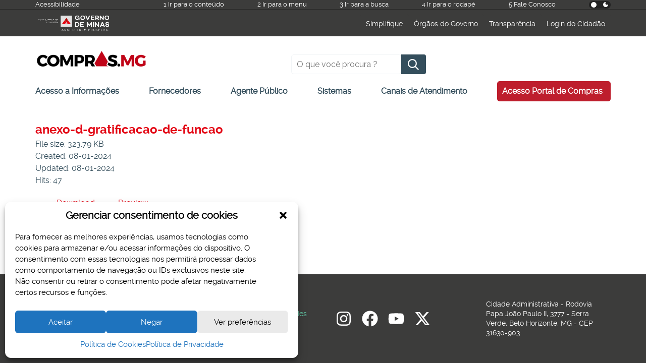

--- FILE ---
content_type: text/css
request_url: https://compras.mg.gov.br/wp-content/themes/astra-child/style.css?ver=1.0.0
body_size: 15627
content:
/*
 Theme Name:   Portal de Compras MG - Child
 Theme URI:    http://
 Description:  Astra Child Theme
 Author:       Stéfano Gomes
 Author URI:   http://
 Template:     astra
 Version:      1.0.0
 License:      GNU General Public License v2 or later
 License URI:  http://www.gnu.org/licenses/gpl-2.0.html
 Tags:         light, dark, two-columns, right-sidebar, responsive-layout, accessibility-ready
 Text Domain:  astra-child
*/

/* Parâmetros Globais
========================*/
@import url("https://cdn.jsdelivr.net/npm/bootstrap-icons@1.11.2/font/bootstrap-icons.min.css");
body {
    margin: 0;
    padding: 0;
    box-sizing: border-box;
    font-family: 'ralewayregular', "Helvetica Neue", Helvetica, Arial, sans-serif !important;
    font-weight: normal;
    font-size: 16px !important;
    line-height: 1.5em !important;
    text-rendering: optimizeLegibility;
    -webkit-font-smoothing: antialiased;
    -moz-osx-font-smoothing: grayscale;

}

@font-face {
    font-family: 'ralewayblack';
    src: url('fonts/raleway-black-webfont.eot');
    src: url('fonts/raleway-black-webfont.eot?#iefix') format('embedded-opentype'),
        url('fonts/raleway-black-webfont.woff2') format('woff2'),
        url('fonts/raleway-black-webfont.woff') format('woff'),
        url('fonts/raleway-black-webfont.ttf') format('truetype'),
        url('fonts/raleway-black-webfont.svg#ralewayblack') format('svg');
    font-weight: normal;
    font-style: normal;

}

@font-face {
    font-family: 'ralewaybold';
    src: url('fonts/raleway-bold-webfont.eot');
    src: url('fonts/raleway-bold-webfont.eot?#iefix') format('embedded-opentype'),
        url('fonts/raleway-bold-webfont.woff2') format('woff2'),
        url('fonts/raleway-bold-webfont.woff') format('woff'),
        url('fonts/raleway-bold-webfont.ttf') format('truetype'),
        url('fonts/raleway-bold-webfont.svg#ralewaybold') format('svg');
    font-weight: normal;
    font-style: normal;

}




@font-face {
    font-family: 'ralewaylight';
    src: url('fonts/raleway-light-webfont.eot');
    src: url('fonts/raleway-light-webfont.eot?#iefix') format('embedded-opentype'),
        url('fonts/raleway-light-webfont.woff2') format('woff2'),
        url('fonts/raleway-light-webfont.woff') format('woff'),
        url('fonts/raleway-light-webfont.ttf') format('truetype'),
        url('fonts/raleway-light-webfont.svg#ralewaylight') format('svg');
    font-weight: normal;
    font-style: normal;

}




@font-face {
    font-family: 'ralewayregular';
    src: url('fonts/raleway-regular-webfont.eot');
    src: url('fonts/raleway-regular-webfont.eot?#iefix') format('embedded-opentype'),
        url('fonts/raleway-regular-webfont.woff2') format('woff2'),
        url('fonts/raleway-regular-webfont.woff') format('woff'),
        url('fonts/raleway-regular-webfont.ttf') format('truetype'),
        url('fonts/raleway-regular-webfont.svg#ralewayregular') format('svg');
    font-weight: normal;
    font-style: normal;

}




@font-face {
    font-family: 'ralewaysemibold';
    src: url('fonts/raleway-semibold-webfont.eot');
    src: url('fonts/raleway-semibold-webfont.eot?#iefix') format('embedded-opentype'),
        url('fonts/raleway-semibold-webfont.woff2') format('woff2'),
        url('fonts/raleway-semibold-webfont.woff') format('woff'),
        url('fonts/raleway-semibold-webfont.ttf') format('truetype'),
        url('fonts/raleway-semibold-webfont.svg#ralewaysemibold') format('svg');
    font-weight: normal;
    font-style: normal;

}


a:focus {
    outline: none!important;
        
}
a:focus-visible {
    outline: 3px #109cde !important;
    outline-offset: 0 !important;
    outline-style: dotted !important;    
}

.focus_card:focus-visible {
	outline: 3px #109cde !important;
    outline-offset: 0 !important;
    outline-style: dotted !important;  
}

h1,
h2,
h3,
h4,
h5,
h6,
p {
    color: #344E5C;
}
h1, h2, h3, h4, h5, h6 {
	clear: none;
}

p {
    font-family: 'ralewayregular', "Helvetica Neue", Helvetica, Arial, sans-serif !important;
    font-size: 1em;

}

h1,
h1.entry-title,
h1.wp-block-heading {
    font-family: 'ralewayblack', "Helvetica Neue", Helvetica, Arial, sans-serif !important;
    font-size: 2em !important;
    line-height: 1.2em !important;
}

h1.tit-banner {
    font-size: 3em !important;
}

h2,
.h2_title {
    font-family: 'ralewayblack', "Helvetica Neue", Helvetica, Arial, sans-serif !important;
    font-size: 1.8em;
    line-height: 1.2em !important;
}

h3,
.entry-content h3 {
    font-family: 'ralewaybold', "Helvetica Neue", Helvetica, Arial, sans-serif;
    font-size: 1.5em;
}

h4,
.entry-content h4 {
    font-family: 'ralewaybold', "Helvetica Neue", Helvetica, Arial, sans-serif;
    font-size: 1.125em;
}

h5,
.entry-content h5 {
    font-family: 'ralewaybold', "Helvetica Neue", Helvetica, Arial, sans-serif;
    font-size: 0.875em;
}

h6,
.entry-content h6 {
    font-family: 'ralewaybold', "Helvetica Neue", Helvetica, Arial, sans-serif;
    font-size: 0.75em;
}

a,
.n2webp .entry-content a {
    text-decoration: none !important;
    color: #E30614;
}

a:hover,
.n2webp .entry-content a:hover {
    color: #830905;
}

.ast-article-single p a:hover {
    text-decoration: underline;
}

.linkRed,
.title_arq {
    color: #E30614 !important;
}

a .linkRed,
.title_arq {
    color: #AE0F0A !important;
}

address,
blockquote,
body,
dd,
dl,
dt,
fieldset,
figure,
h1,
h2,
h3,
h4,
h5,
h6,
hr,
html,
iframe,
legend,
li,
ol,
p,
pre,
textarea,
ul {
    line-height: 1.4em;
}
.entry-content ul li {
	margin-bottom: 10px;
} 
iframe {
	margin-bottom:50px;
}
.entry-content ul,
.entry-content ol {
    margin-bottom: 3em !important;
}

.wp-block-quote {
    border-left: 13px solid rgb(58 167 135) !important;
    border-radius: 5px;
    background-color: #f8fbfb;
    margin-left: 1.5em !important;
    margin-right: 1.5em !important;
}

label {
    margin: 0 !important;
}

/* INICIO acordeons Widget Kit */
.uk-scope .uk-accordion-title {
    padding: 20px 20px;
    border: 1px solid #d2d2d2;
    border-radius: 10px;
    font-weight: bold;
	line-height: inherit;
    color: #344E5C;
}
.uk-scope .uk-accordion-title:hover {
	color: #AE0F0A;
}

.uk-scope .uk-accordion-content {
    margin: 0;
    padding: 30px;
}
.uk-scope .uk-accordion-title::before {
	content: "";
  width: 1.1em;
  height: 1.1em;
  margin-left: 10px;
  float: right;
  background-image: url("/wp-content/themes/astra-child/img/chevron-down.svg")!important;
  background-repeat: no-repeat;
  background-position: 50% 50%
}
.uk-scope .uk-accordion-title:active,
.uk-scope .uk-accordion-title:focus {
	color:#fff;
	background-color:#AE0F0A;
}
.uk-scope .uk-accordion-title:active::before,
.uk-scope .uk-accordion-title:focus::before {
	background-image: url("/wp-content/themes/astra-child/img/chevron-up.svg")!important;	
}
/*  FIM acordeons Widget Kit      */
.ast-below-header-bar.ast-below-header {
    margin-bottom: 40px;
}

.wp-block-quote p {
    font-size: 20px;
    font-weight: bold;
    margin-bottom: 1.2em;
}

.wp-block-quote cite {
    font-size: 14px;
    font-style: italic;
}

h3.acesso-rapido {
    font-family: 'ralewayblack', "Helvetica Neue", Helvetica, Arial, sans-serif;
    font-size: 22px;
}

.titulo_vejaTambem {
    font-size: 30px;
    margin-bottom: 20px;
}

label {
    color: #344E5C;
    font-weight: bold;
}

.h2_title {
    color: #344E5C;
}

.linkR {
    color: #AE0F0A;
}

.linkW {
    color: #ffff;
}

.listaIconesRedes {
    list-style: none;
}

label {
    margin-bottom: 0px;
}

blockquote {
    margin: 3em;
    ;
}

.wp-block-uagb-image__figure figcaption {
    font-size: 14px;
}
.wp-caption .wp-caption-text {
    margin: 0.5em 0;
    line-height: 1.4em;
    font-size: .8em;
	text-align: left;
	color: #344E5C;
}
html :where(img[class*=wp-image-]),
.wp-caption img[class*=wp-image-] {
	border-radius: 10px;
}
figure {
    margin: 0 1.5em 1.3em auto!important;
}
.entry-content p img {
	margin-bottom:1.3em!important;
}
#masthead img.wp-image-104 {
	border-radius: unset;
}
blockquote {
    margin: 3em!important;
    background-color: #f7f7f7;
    border-left: 8px solid;
    padding: 2rem 4rem;
}
blockquote p {
	font-weight: bold;
    font-style: italic;
    margin-bottom: 0!important;
}
.tituloBreadcrumbBg {
    background-color: #F3F3F3;
    margin-bottom: 40px;
}

.tituloBreadcrumb {}

.breadcrumbs {
    font-size: 13px;
    font-weight: 600;
    color: #272727;
    margin-bottom: 25px;
    margin-top: 10px;
    white-space: wrap;
    width: 100%;
}

.breadcrumbs a,
.breadcrumbs a:hover {
    color: #AE0F0A;
}

/*.ast-breadcrumbs-wrapper a:hover
.home,
.licitacao-root {
    color: #BE1E2D;
}*/

.licitacao-root,
.post-licitacao {
    margin: 0px 10px 0px 10px;
}

/* Submenu padding  */
#mega-menu-wrap-primary #mega-menu-primary>li.mega-menu-flyout ul.mega-sub-menu {
    padding: 30px !important;
}

/*  Menu principal - Acesso aos sistemas   */
#mega-menu-wrap-primary #mega-menu-primary>li.mega-menu-item>a.mega-menu-link:last-child {
    padding: 20px 40px !important;
    background-color: #BE1E2D !important;
}

#mega-menu-wrap-primary #mega-menu-primary {
    display: flex;
    justify-content: space-between;
    align-items: center;
    align-content: center;
    flex-wrap: wrap;
    flex-direction: row;

}

/*.tit-banner {
    font-size: 4em !important;
}

.home,
.current-item {
    margin-right: 10px;
}*/



/* Parâmetros da Tabela
===================================================================================================================*/
table.dataTable thead th,
table.dataTable thead td,
table.dataTable.no-footer {
    padding: 0px !important;
    border-bottom: 0 !important;
}

.fa-circle-info {
	display:none !important;
}

.oc_colum {
    display: none !important;
}

tr {
    border: none;
}

.bottomdn {
    display: flex;
    align-items: center;
    flex-direction: row-reverse;
    justify-content: space-around;
}

.pdd {
    margin: 0px;
    border-bottom: 3px solid #AE0F0A;
    max-width: max-content;
}

.linkAviso {
    color: #344E5C;
}

.linkAviso:hover {
    color: #BE1E2D;
}

.label {
    color: black;
    font-size: .937rem;
    font-weight: 600;
}

.ast-plain-container.ast-no-sidebar #primary {
    margin-top: 0;
    margin-bottom: 0;
}


.tituloLicitacao,
.descricaoLicitacoes {
    color: #344E5C !important;
    margin: 0px;
}

.fa-file-pdf:before {
    content: "\f1c1";
    color: #AE0F0A;
    font-size: 30px;
    margin-right: 20px;
}

.iconeArquivo {
    display: flex;
    align-items: center;
    border-bottom: solid 1px #e1e1e1;
    margin: 20px 0px 20px 0px;
    padding-bottom: 20px;
    font-weight: 600;
    flex-direction: row;
    flex-wrap: nowrap;
    align-content: space-around;
    justify-content: space-between;
}

.g-link-tam {
    display: flex;
    justify-content: space-between;
    width: 100%;
}

.listaRedesS {
    min-width: 200px;
}

ul.listaIconesRedes {
    display: flex;
    margin: 5px 0px;
    justify-content: flex-start;
    align-items: center;
    font-size: 22px;
    padding: 0px;
}

ul.listaIconesRedes li {
    margin-right: 10px;
}

ul.listaIconesRedes li .linkRed {
    color: #6e6c6c !important
}

ul.listaIconesRedes li .linkRed:hover {
    color: #AE0F0A !important
}

ul.listaIconesRedes li .linkRed .bi {
    font-size: 26px;

}

.redesSociais_duvidas {
    display: flex;
    justify-content: space-between;
    margin: 40px 0px;
}

.faleConosco {
    display: flex;
    flex-direction: column;
    align-items: flex-start;
}

.btnAcessopc {
    display: flex !important;
    align-items: center;
    font-weight: 600 !important;
    margin: 10px 0px 40px;
    padding: 0px 15px 0px 15px !important;
}

.descricaoLicitacoes {
    font-size: 1rem;
    width: 450px;
    padding: 20px !important;
}

.modalidade {
    margin: 0px;
    font-weight: 700;
    width: 150px;
}

.tituloLicitacao {
    font-size: 1.2rem;
    font-weight: bold;
}

.tituloLicitacao :hover {
    color: #AE0F0A !important;
}

.dataEvento {
    display: flex;
    flex-direction: column;
}

.labelDataInicio {
    font-size: .937rem;
    font-weight: 600;
}

.tabLicitacao {
    display: flex;
    flex-wrap: wrap;
    flex-direction: row;
    justify-content: center;
    min-width: 890px;
}


td.tituloLicitacao {
    font-size: 1.2rem;
    font-weight: 600;
}

/* .paginate_button:hover {
    color: aliceblue;
} */



.paginate_button {
    padding: 0.5em 0em;
}


.dataTables_wrapper {
    width: 100%;
    display: flex;
    flex-direction: column;
    /* align-items: center; */
}

div.dataTables_wrapper div.dataTables_paginate {
    display: flex;
    justify-content: center;
}

.dataTables_wrapper .dataTables_length {
    display: flex;
    justify-content: flex-end;
}

.row {
    display: flex;
    margin-right: -15px;
    margin-left: -15px;
    flex-direction: row-reverse;
}



#lista_editais_filter {
    display: none;
}

.grup_fil {
    width: 270px;
    margin-right: 30px;
    position: sticky;
    top: 0px;
}

.filtros_desktop {
    display: flex;
    align-items: center;
    justify-content: space-between;
}

#filtro_select {
    display: flex;
    justify-content: flex-end;
    margin-bottom: 10px;
}

#min,
#max {
    font-size: .937rem;
    width: 93%;
    padding: 0px;
    background-color: #ffff;
    border: none;
}

#max,
#min {
    width: 100%;
}

.filtro_calendario {
    width: 200px;
    padding: 0px;
    background-color: #ffff;
    border: none;
}

#globalFilter {
    width: 245px;
    margin: 0px 0px 15px;
}

#global_filter {
    font-size: .937rem;
    width: 93%;
    padding: 0px;
    background-color: #ffff;
    border: none;
}

.btnFiltros {
    margin-bottom: 15px;
}

.grupo_filtros {
    display: flex;
    padding: 20px 0px 1px 0px;
    flex-direction: column;
    /* max-width: 303px;
    margin-right: 30px; */
    /* position: sticky;
    top: 0px; */
}

.bi.bi-sliders {
    margin: 10px;
}


.btnFiltros :focus {
    color: #ffffff;
    background-color: #4AB190 !important;
    border-color: #4AB190 !important;
}

.btn.focus,
.btn:focus {
    outline: 0;
    box-shadow: none !important;
}

.btnFiltros {
    text-align: inherit !important;
    width: 100% !important;
    margin-bottom: 10px !important;
}

.btn-primary {
    color: #fff;
    background-color: #4AB190 !important;
    border-color: #4AB190 !important;
    text-align: inherit;
    font-size: 1rem;
    font-weight: 500;
    margin-bottom: 10px;
    max-width: 245px;
    width: 100%;
}

.filtro_inicio,
.filtro_fim,
.filtro_select,
.filtroGlobal {
    display: flex;
    align-items: center;
    width: 100%;
    background-color: #fff !important;
    border-radius: 5px !important;
    border: solid #C7C7C7 1px !important;
    margin: 0px 0px 15px;
    padding: .5em !important;
}

.filtro_inicio,
.filtro_fim {
    display: flex;
    align-items: center;
}
.filtro_inicio input#min.dt-datetime:focus-visible,
.filtro_fim input#max.dt-datetime:focus-visible,
#global_filter:focus-visible {
	outline: none!important;
}

/* .bg_filtros {
    width: 303px;
} */

.cards_licitacoes {
    display: flex;
    justify-content: center;
    margin-bottom: 50px;
}

/*---------------------
        Card View 
-----------------------*/
.dataTables_wrapper .dataTables_length select {
    width: 4em;
}

.paramentrosCard {
    height: 165px;
}

.dt-datetime {
    top: 830px;
    left: 145.5px;
}

table.dataTable tbody th,
table.dataTable tbody td {
    /* padding: 8px 10px; */
    /* border-radius: 10px; */
    /* border: solid; */
    background-color: transparent !important;
}

.cards tbody tr {
    float: none;
    border-radius: 10px;
    box-shadow: 0px 0px 6px 0px rgba(0, 0, 0, 0.16);
}

table.dataTable {
    border-collapse: separate;
    border-spacing: 0px 15px !important;
}

/*** display: block no media query ***/
tbody td {
    display: table-cell !important;
}

table {
    border: none;
}

/* .trTable {
    display: flex;
    align-items: center;
    justify-content: space-between;
} */
/* th.sorting {
    display: flex;
    justify-content: space-between;
    align-items: center;
} */

.thTable {
    border-bottom: none !important;
}

.cards tbody td {
    display: block;
}

.cards thead {
    visibility: visible;
    position: sticky;
    top: 0px;
    height: 60px;
    background: #fff;
}

.cards td:before {
    content: attr(data-label);
    position: relative;
    float: left;
    color: #808080;
    min-width: 4rem;
    margin-left: 0;
    margin-right: 1rem;
    text-align: left;
}



tr.selected td:before {
    color: #CCC;
}

.table .avatar {
    width: 50px;
}

.cards .avatar {
    width: 150px;
    height: 150px;
    margin: 15px;
}

.card {
    box-shadow: 0px 0px 6px 0px RGBA(0, 0, 0, 0.2);
    border: none !important;
    padding: 30px 20px;
    border-radius: 10px !important;
    break-inside: avoid;
    overflow: hidden;
    margin-bottom: var(--gap);

}

.dataPost {
    color: #4AB190;
    font-size: 87.5%;
    font-weight: 600;
}

.dropdown.filtros_resp {
    position: sticky;
    top: 140px;
    z-index: 99;
}

.dropdown-menu show {
    position: absolute;
    inset: inherit !important;
    margin: 0px;
    transform: none !important;
}
.wp-block-button .wp-block-button__link {
	font-weight: bold;
}

/*---------------------------------------
        Parâmetros do header e Footer
-----------------------------------------*/
.dl-switch.style2 {
    width: 43px;
    height: 15px;
}

.dl-switch.style2 .dl-slider:before {
    height: 11px;
    width: 11px;
    left: 4px;
    top: 2px;
    background: #fff;
}

.dl-light,
.dl-dark {
    width: 10px;
}

.dl-light {
    left: auto;
    right: 5px;
}

.dl-dark {
    left: 5px;
    right: auto;
}

.dl-switch .dl-slider {
    background-color: #232323;
}

.dl-switch input:checked+.dl-slider {
    background-color: #828181;
}

.dl-switch.style2 input:checked+.dl-slider:before {
    transform: translateX(24px);
}

/* .bi-circle-half::before {
    content: "\f288";
    font-size: 14px;
    margin: 0;
} */

/*i.bi {
    margin-right: 0 !important;
}*/

/* .tituloFiltros, .cards_licitacoes {
    padding: 0px;
} */

.accessibility-location-right .accessability_container {
    display: none;
}

button.wah-action-button.wahout.wah-call-invert {
    margin: 0;
    padding: 0;
}



/*#mega-menu-item-315 a.mega-menu-link:link,
#mega-menu-item-315 a.mega-menu-link:visited,
#mega-menu-item-315 a.mega-menu-link:hover,
#mega-menu-item-315 a.mega-menu-link:active {
    color: #fff !important;
}*/

#mega-menu-wrap-primary #mega-menu-primary li.mega-menu-item.mega-menu-item-315 .mega-menu-link:link,
#mega-menu-wrap-primary #mega-menu-primary li.mega-menu-item.mega-menu-item-315 .mega-menu-link:visited,
#mega-menu-wrap-primary #mega-menu-primary li.mega-menu-item.mega-menu-item-315 .mega-menu-link:hover,
#mega-menu-wrap-primary #mega-menu-primary li.mega-menu-item.mega-menu-item-315 .mega-menu-link:active {
    color: #fff !important;
}


#mega-menu-wrap-primary #mega-menu-primary li.mega-menu-item.mega-menu-item-315 .mega-sub-menu .mega-menu-link {
    color: #344e5c !important;
}

#mega-menu-wrap-primary #mega-menu-primary>li.mega-menu-flyout ul.mega-sub-menu li.mega-menu-item a.mega-menu-link:link,
#mega-menu-wrap-primary #mega-menu-primary>li.mega-menu-flyout ul.mega-sub-menu li.mega-menu-item a.mega-menu-link:visited {
    color: #344e5c;
}

#mega-menu-wrap-primary #mega-menu-primary>li.mega-menu-flyout ul.mega-sub-menu li.mega-menu-item a.mega-menu-link:hover {
    color: #e10f24 !important;
}

#mega-menu-wrap-primary #mega-menu-primary>li.mega-menu-flyout ul.mega-sub-menu li.mega-menu-item a.mega-menu-link:active,
#mega-menu-wrap-primary #mega-menu-primary>li.mega-menu-item.mega-current-menu-item>a.mega-menu-link,
#mega-menu-wrap-primary #mega-menu-primary>li.mega-menu-item.mega-current-menu-ancestor>a.mega-menu-link,
#mega-menu-wrap-primary #mega-menu-primary>li.mega-menu-item.mega-current-page-ancestor>a.mega-menu-link {
    color: #344e5c;
}

#mega-menu-wrap-primary #mega-menu-primary>li.mega-menu-item.mega-current-menu-item>a.mega-menu-link:hover,
#mega-menu-wrap-primary #mega-menu-primary>li.mega-menu-item.mega-current-menu-ancestor>a.mega-menu-link:hover,
#mega-menu-wrap-primary #mega-menu-primary>li.mega-menu-item.mega-current-page-ancestor>a.mega-menu-link:hover {
    color: #e10f24 !important;
}

.breadc_end {
    color: #706F6F;
}

.Menu_2 {
    display: flex;
    margin: 0;
}

li.listaMenu {
    margin: 0 16px;
}

.wp-block-search__inside-wrapper.has-border-color {
    border-radius: 5px;
    margin: 0px;
    padding: 3px;
}

#wp-block-search__input-4 {
    border: none;
}

.wp-block-search__inside-wrapper .wp-block-search__input {
    border-radius: 5px;
}

button.wp-block-search__button.has-background.has-icon.wp-element-button {
    border-radius: 0px 4px 4px 0px;
}

.titlo_acessibilidade,
.menu_linksExtrno,
.links_acessibilidade {
    color: #fff;
    font-size: 13px;
}
.links_acessibilidade:hover,
.titlo_acessibilidade:hover {
    color:#fff;
    text-decoration: underline!important;
}

.titlo_acessibilidade {
    margin-right: 100px;
}

.titlo_acessibilidade {
    margin-right: 100px;
}

.site-header {
    background-color: #fff;
}

.menu_Acessibilidade {
    background-color: #3c3c3b;
    border-bottom: solid 1px #282828;
}

.menu_Acessibilidade .menu_desktop {
    width: 100%;
    max-width: 1180px;
    margin: 0 auto;
    padding: 0 20px;
}

.menu_Acessibilidade .menu_desktop .menu_linksExtrno {
    display: flex;
    list-style-type: none;
    justify-content: space-between;
    margin: 0px 0px 0px 0px;
    align-items: center;
    font-size: 13px;
    padding: 0px;
}

.ast-desktop .ast-primary-header-bar.main-header-bar {
    margin-bottom: 0;
}

.ast-above-header.ast-above-header-bar {
    margin-bottom: 0;
}

.ast-above-header-bar .site-above-header-wrap .site-above-header-wrap.ast-container {
    padding: 0 !important;
}

.ast-flex {
    display: unset !important;
}

.ast-grid-right-section {
    display: flex !important;
}

.site-header-section .ast-main-header-bar-alignment {
    height: auto;
}

.site-header-section-left {
    padding: 10px 0;
}

#mega-menu-wrap-primary #mega-menu-primary>li.mega-menu-item {}

#mega-menu-item-315 {
    background-color: #BE1E2D !important;
    color: #fff;
    padding: 0 10px 0 10px !important;
    border-radius: 5px !important;
    margin: 0 0 !important;
}

.offscreen {
    display: none;
}

.a11y-toolbar {
    display: none;
}

.menu_simplifique {
    font-family: Arial, Helvetica, sans-serif;
}

.has-icon {
    margin: 0px 0px 0px 0px;
}

.a:focus-visible,
.ast-menu-toggle:focus-visible,
.site .skip-link:focus-visible,
.wp-block-loginout input:focus-visible,
.wp-block-search.wp-block-search__button-inside .wp-block-search__inside-wrapper,
.ast-header-navigation-arrow:focus-visible {
    padding: 0px;
    outline-style: none;
 }

.site-header-section>* {
    padding: 0px;
}

.site-primary-footer-wrap[data-section="section-primary-footer-builder"] {
    background: transparent;
}
.site-primary-footer-wrap {
    padding:0;
}
#colophon {
    box-sizing: border-box;
    background-color: #3c3c3b;
    padding: 0 20px;
}
#colophon p {
    line-height: 1.4em;
    margin-bottom: 0;
    font-size: 14px;
    color: #fff;
}
#colophon p a {
    color: #66D9B4;
}
#colophon p a:hover {
    color: #0AF7AA;
    text-decoration: underline!important;
}
#colophon .ast-builder-grid-row {
    display: grid;
    padding: 50px 0 10px 0;
    justify-items: start;
    align-content: space-evenly;
    justify-content: space-around;
}
#colophon .site-primary-footer-wrap[data-section="section-primary-footer-builder"].ast-footer-row-mobile-stack .site-footer-section {
    margin-bottom: 40px!important;
}
#colophon .footer-widget-area[data-section="sidebar-widgets-footer-widget-3"],
#colophon .footer-widget-area[data-section="sidebar-widgets-footer-widget-4"],
#colophon .ast-footer-social-1-wrap {
    margin: 0!important;
}
/*--------------------------------------------------------------
 Parâmetros dos conteúdos Body
--------------------------------------------------------------*/
.item_acc, .desc_url {
    border-bottom: solid 1px #E3E3E3;
    padding: 15px 0px 0px 0px;
    margin-bottom: 20px;
}

.desc_legis {
    margin-bottom: 40px;
}

mark {
    background: #ff0 !important;
    color: #000;
    font-weight: 600;
}

.container-custom,
.container_dest {
    max-width: 1140px !important;
    padding: 0px !important;
}
.container-custom h2 {
    font-size: 1.8em;
}

.container_dest h4 {
    margin: 20px 0 10px 0;
    font-size: 1.125em;
}

.container_dest p {
    margin-top: 0;
    margin-bottom: 2em;
}

.link_it_menu {
    font-size: 18px;
    font-weight: 600;
    color: #AE0F0A;
    padding: 19px 20px;
    text-transform: uppercase;
    display: flex;
}

.menu_bc {
    display: flex;
    flex-wrap: wrap;
    justify-content: flex-start;
    list-style-type: none;
    margin: 0px;
    padding: 0px;
    align-content: flex-start;
    align-items: center;
}

.itens_breadC {
    box-shadow: 0px 0px 6px #00000029;
    border-radius: 10px;
    opacity: 1;
    background-color: #fff;
    margin: 0px 20px 20px 0px;
    font-weight: bold;
    text-transform: uppercase;
}

.menu-item-has-children {
    box-shadow: none;
    font-weight: 700;
}

.cardsMaisRecentes {
    display: flex;
    align-items: center;
    margin-bottom: 40px;
}

.cards_vm_mr {
    background-color: #F3F3F3;
    padding: 60px 20px;
    width: 100%;
    height: auto;
    margin-left: calc(-50vw + 50%);
    margin-right: calc(-50vw + 50%);
    max-width: 100vw;
    width: 100vw;
}
body.single-licitacao p {
	text-align: left!important;
	line-height: 1.4em!important;
}

section.grup_anexos {
    display: flex;
    flex-direction: column-reverse;
}

.tit_vm_mr {
    margin-right: 10px;
}

.tit_botton {
    display: flex;
    margin-bottom: 40px;
}

.uagb-block-a69d3bf2 .btn_ntc,
.uagb-block-318d8008 .btn_ntc{
    border: none !important;
	border-radius: 5px;
}
.uagb-block-318d8008 .btn_ntc {
    background-color: #b11919 !important;
}
.uagb-block-a69d3bf2 .btn_ntc {
	background-color: #344e5c !important;
}
.btn_ntc a.linkW {
	color: #fff!important;
}

.btn-danger {
	background-color: #344e5c !important;
	border:none !important;
}
.data-i,
.data-t {
    margin: 0px 10px;
}
ul.list_cst {
    margin: 0;
}

.lista_cst {   
    margin: 0px 0px 40px 0px;
	list-style-type: none;
	border-bottom: 1px solid #c1c1c1;
  padding-bottom: 40px;
}

.ti_lista_cst {
    margin-bottom: 5px;
}

.periodo_cst {
    display: flex;
    margin-bottom: 20px;
}

.ac_portal {
    color: #fff;
}

.ac_portal:hover {
    color: #fff;
}

#accordionFlushExample .accordion-header {
	margin-bottom:10px!important;
}

.accordion-button {
	font-size: 1.1rem !important;
 	font-family: 'ralewaysemibold'!important;
 	font-weight: bold!important;
	color: #344E5C !important;
    line-height: 1.5em;
	border: solid 1px #E3E3E3 !important;
	border-radius: 10px !important;
	background-color: rgba(255, 255, 255, 0) !important;
	margin-bottom: 27px;
}

.accordion-button:not(.collapsed) {
    color: #fff !important;
    background-color: #AE0F0A !important;
    box-shadow: none !important;
}
.accordion-button::after {
    background-image: url(/wp-content/themes/astra-child/img/chevron-down.svg) !important;
    transform: scale(1);
}

.accordion-button:not(.collapsed)::after {
    background-image: url(/wp-content/themes/astra-child/img/chevron-up.svg) !important;
    transform: rotate(0) scale(1) !important;
}

.accordion-button:focus {
    box-shadow: none !important;
}

#accordionPanelsStayOpenExample .accordion-button,
#accordionExample .accordion-button {
	background-color: #f1f1f1 !important;
}

#accordionExample .accordion-button:not(.collapsed),
#accordionPanelsStayOpenExample .accordion-button:not(.collapsed){
	background-color: #505050 !important;
	margin-bottom: 0;
}
#accordionFlushExample .accordion-button:not(.collapsed) {
	margin-bottom: 0;
}
.accordion-body p.desc_url {
    padding: 0px 0px 20px 0px;
    margin-bottom: 20px;
}


.accordion-item {
	border: none!important;
}
.listaTemas {
    display: flex;
    flex-wrap: wrap;
    justify-content: center;
    list-style-type: none;
    margin-left: 0px;
    padding-left: 0px;
}

.p-legis {
    margin-bottom: 64px !important;
}

.title_temas {
    display: flex;
    justify-content: center;
    margin-bottom: 44px;
}

.file_S {
    display: flex;
}

.title_arq {
    display: flex;
    align-items: center;
}

.title_tmn,
.format_f {
    margin-right: 10px;
}

.btn_legislacao {
    box-shadow: 0px 0px 6px #00000029;
    border-radius: 10px;
    opacity: 1;
    background-color: #fff;
    margin: 0px 24px 38px 24px;
}

.btn_legislacao:hover {
    background-color: #AE0F0A;
    color: #fff;

}

.itens_breadC:hover {
    background-color: #AE0F0A;
    color: #fff;

}

a.link_legislacao {
    font-size: 18px;
    font-weight: 600;
    color: #AE0F0A;
    padding: 19px 20px;
    text-transform: uppercase;
    display: flex;
}

a.link_legislacao:hover {
    color: #fff0ef;
}

a.link_it_menu:hover {
    color: #fff0ef;
}

.linkAc {
    color: #fff;
}

.linkAc:hover {
    color: #ffc8c8;
}

.linkEnd {
    margin-bottom: 64px;
}

.tituloGrupo {
    font-size: 20px;
}

.cardsNoticias,
.BodyCardsAll {
    --gap: 1.2rem;
    /*width: 100%;*/
    display: block;
    columns: 270px 2;
    gap: var(--gap);
    margin: 50px 0;
}

.manuais {
    height: max-content !important;
}

.tituloNoticia {
    font-size: 18px;
    color: #344E5C;
    font-weight: 700;
}

.grupoDuvidaFale {
    display: flex;
    margin: 40px 0px;
    flex-direction: column;
}

.fontDuvida {
    color: #706F6F;
    font-size: 15px;
}

.fontFaleCon {
    color: #AE0F0A;
    font-size: 20px;
}

.fontFaleCon:hover {
    color: #706F6F;
}

.modeloNoticia {
    font-size: 16px;
    font-weight: 600 !important;
    color: #4AB190 !important;
}

.descPagina {
    margin-bottom: 71px;
}

.urlDescricao {
    border-bottom: solid 1px #E3E3E3;
    padding: 15px 0px 0px 0px;
    margin-bottom: 20px;
}

a.urlLegislacao {
    font-size: 18;
    font-weight: 700;
    color: #344E5C;
}

a.urlLegislacao:hover {
    color: #AE0F0A;
}

.linha {
    height: 1;
    background: #C7C7C7;
}

.borda_botoes-sirp,
.borda_botao_DV {
    border: solid 1px #AE0F0A;
    border-radius: 5px;
}

.borda_botao_cagef {
    border: solid 1px #074829;
    border-radius: 5px;
}

.iconSize {
    font-size: 35px;
}

.iconColorDocs {
    color: blue;
}

.wp-block-search__button {
    padding: 39px 0px 0px 49px !important;
    background-image: url(http://rknp.desenvolvimento.prodemge.gov.br/wp-content/uploads/search-7.png) !important;
    background-repeat: no-repeat !important;
    background-position: center !important;
}

.search-icon {

    display: none;
}

.menu-item {
    color: #fff !important;
}

#menu-item-336 {
    color: #344e5c !important;
}

.bar {
    border-bottom: solid 1px #989898;
    width: 575px;
}

i.bi.bi-box-arrow-in-right {
    font-size: 25;
    margin-right: 10;
}

.ast-article-single {
    padding: 0px !important;
    margin-bottom: 50px;
}

.entry-header {
    padding: 0px;
    margin: 0px;
}

.card-title {
    color: #AE0F0A;
    margin-bottom: 1.5rem !important;
}

h5.card-title {
    font-size: 1.25rem;
}

.lista_consultas {
    list-style-type: disc;
    margin: 0px 0px 10px 0px;
    padding: 0 0 0 1em !important;
}

.card-body {
    padding: 0 !important;
}

a.url_consulta {
    font-size: 16px;
    color: #344E5C;
    text-decoration: none;
	display:block;
}

a.url_consulta:hover {
    color: #AE0F0A;
}

.slider_acesso_rapido {
    bottom: 60px;
}

.single .post-navigation {
    display: none;
}

/*.BodyCardsAll {
    display: flex;
    justify-content: space-around;
    align-content: space-between;
    flex-wrap: wrap;
    flex-direction: row;
    margin: 52px 0px 40px;
}*/

#cardButton {
    border-radius: 5px;
    margin: auto;
    width: 150px;
    height: 30px;
    margin-top: 10px;
    color: #fff;
    text-decoration: #fff;
}

.botoes_legislação {
    width: 20%;
    height: auto;
    text-align: center;
    text-decoration: #AE0F0A;
    background-color: #fff;
    border-bottom: #b11515;
    border-radius: 5px;
    margin-bottom: auto;

}

.botoes_fornecedor_agente {
    box-shadow: 0px 0px 6px #00000029;
    border-radius: 10px;
    opacity: 1;
}

#a:hover {
    color: #fff;
}

#mega-menu-wrap-loggedin_account_menu #mega-menu-loggedin_account_menu>li.mega-menu-item>a.mega-menu-link {
    text-align: left;
    line-height: 90%;
}
/* Cards Manuais */
.cards-manuais .wp-block-uagb-container .has-text-color a {
	color:#344e5c!important;
}
.cards-manuais .wp-block-uagb-container .has-text-color a:hover {
	color:#AE0F0A!important;
}


/*icone menu principal*/
.ast-arrow-svg {
    display: block;
}

.ast-icon.icon-arrow svg {
    display: none;

}

.ast-builder-menu-2 .main-header-menu {
    border-radius: 5px;
    background-color: transparent;
}

/* section.bordaGrupo {
    
    box-shadow: 1px 1px 5px 0px RGBA(0, 0, 0, 0.5);
    border-radius: 10px;
    padding: 10px;
    margin-bottom: 20px;
} */



.iconAnexo {
    display: flex;
    flex-direction: row-reverse;
    justify-content: flex-end;
    align-items: center;
}

i.bi {
    margin-right: 10px;
    font-size: 32px;
}

/* pagina legislação*/

.repetidor_legislacao {
    width: 100%;
    height: auto;
    padding: 10px;
    font-size: 16px;
}

.repetidor_h1 {
    font-size: 22px;
    font-weight: bold;
    color: #344E5C;
}

.tipo_data {
    display: flex;
}

.tipoEnv {
    margin-right: 295px;
}

/* Icones das extensões */
.xls {
    color: #00731D;
}

.pdf {
    color: #BE1E2D;
}

.doc {
    color: #0052A4;
}

.ppt {
    color: #D8760B;
}

.wp-block-search__inside-wrapper {
    display: flex;
    flex: auto;
    flex-wrap: nowrap;
    max-width: 100%;
    width: 636px;
}

/*cookies*/
.cmplz-links {
    display: none;
}
/* Wp Files Download */
#et-boc .wpfd-content .backcategory, .wpfd-content .backcategory {
	color: #AE0F0A!important;
}

/* INÍCIO ----- CONTRASTE - Darklooks --------*/

html.darklooks-mode-changer-enabled :not(.dl-dark-neglect):not(.floating-mode-switcher-wrap):not(.dl-switch):not(textarea):not(input):not(select):not(option):not(button):not(pre):not(.dl-switch span):not(rect):not(ins):not(mark):not(code):not(img):not(progress):not(iframe):not(.mejs-iframe-overlay):not(.woosc-area):not(.woosc-inner):not(svg):not(canvas):not(video):not(a):not(path):not(.elementor-element-overlay):not(.elementor-background-overlay):not(i):not(button *):not(a *) {
    /*background-color: transparent!important;*/
}
.darklooks-mode-changer-enabled #masthead,
.darklooks-mode-changer-enabled #page .site-content {
    background-color: #000!important;
}

.darklooks-mode-changer-enabled #masthead,
.darklooks-mode-changer-enabled #masthead .site-header-focus-item,
.darklooks-mode-changer-enabled #masthead .ast-above-header-wrap,
.darklooks-mode-changer-enabled #masthead .main-header-bar-wrap,
.darklooks-mode-changer-enabled .n2-ss-layer-col,
.darklooks-mode-changer-enabled #page .menu_Acessibilidade,
.darklooks-mode-changer-enabled #page .menu_desktop,
.darklooks-mode-changer-enabled div#n2-ss-31 .n-uc-197fa8aae009a-inner {
    background-color: #161616!important;
}
.darklooks-mode-changer-enabled body, .darklooks-mode-changer-enabled h1, .darklooks-mode-changer-enabled .entry-title a, .darklooks-mode-changer-enabled .entry-content h1, .darklooks-mode-changer-enabled h2, .darklooks-mode-changer-enabled .entry-content h2, .darklooks-mode-changer-enabled h3, .darklooks-mode-changer-enabled .entry-content h3, .darklooks-mode-changer-enabled h4, .darklooks-mode-changer-enabled .entry-content h4, .darklooks-mode-changer-enabled h5, .darklooks-mode-changer-enabled .entry-content h5, .darklooks-mode-changer-enabled h6, .darklooks-mode-changer-enabled .entry-content h6 {
	color:#fff;
}
/* Menu principal */

.darklooks-mode-changer-enabled #mega-menu-primary .mega-sub-menu {
    background-color: #161616!important;
}
.darklooks-mode-changer-enabled #mega-menu-primary .mega-sub-menu .mega-menu-item,
.darklooks-mode-changer-enabled #mega-menu-primary .mega-sub-menu .mega-menu-link,
.darklooks-mode-changer-enabled  .n2-section-smartslider,
.darklooks-mode-changer-enabled #mega-menu-wrap-secondary_menu #mega-menu-secondary_menu > li.mega-menu-item > a.mega-menu-link{
    background-color: transparent!important;
}

.darklooks-mode-changer-enabled #mega-menu-item-315 {
    background: #FF0!important;
}
.darklooks-mode-changer-enabled #mega-menu-wrap-primary #mega-menu-primary li.mega-menu-item.mega-menu-item-315 .mega-menu-link:link,
.darklooks-mode-changer-enabled #mega-menu-wrap-primary #mega-menu-primary li.mega-menu-item.mega-menu-item-315 .mega-menu-link:hover {
    color:#000 !important;
}
.darklooks-mode-changer-enabled #mega-menu-wrap-primary #mega-menu-primary #mega-menu-item-315 .mega-sub-menu .mega-menu-link {
	color:#FF0 !important;
}
.darklooks-mode-changer-enabled #mega-menu-wrap-primary #mega-menu-primary #mega-menu-item-315 .mega-sub-menu .mega-menu-link:hover {
	color: #e10f24 !important;
}
/* Destaques Filtros */
.darklooks-mode-changer-enabled div.dt-datetime {
	background-color: #f00!important;
}

/* Cards Destaques e Notícias */
.darklooks-mode-changer-enabled .slider-destaques-noticias .n2-ss-layer-col {
    background-color: #0e0e0e!important;
}
.darklooks-mode-changer-enabled .wp-block-uagb-container.uagb-block-318d8008 {
	background-color: #161616!important;
}
.darklooks-mode-changer-enabled .wp-block-columns .n2-ss-layer .n2-ow {
	color:#ff0!important;
}
.darklooks-mode-changer-enabled #n2-ss-4item2,
.darklooks-mode-changer-enabled #n2-ss-4item6,
.darklooks-mode-changer-enabled #n2-ss-4item10,
.darklooks-mode-changer-enabled #n2-ss-4item14,
.darklooks-mode-changer-enabled #n2-ss-9item2,
.darklooks-mode-changer-enabled #n2-ss-9item6,
.darklooks-mode-changer-enabled #n2-ss-9item10,
.darklooks-mode-changer-enabled #n2-ss-9item14 {
	color: #ff0!important;
}
.darklooks-mode-changer-enabled .wp-block-uagb-buttons .uagb-block-c85b3c8d .wp-block-button__link,
.darklooks-mode-changer-enabled .wp-block-uagb-buttons .uagb-block-9bdb92f1 .wp-block-button__link,
.darklooks-mode-changer-enabled div#n2-ss-31 .n2-font-7640ad04e347cdf0b5d389484147d977-link a {
	    background: #ff0!important;
		border-color: #ff0!important;
		color:#000!important;
}
.darklooks-mode-changer-enabled .wp-block-uagb-buttons .uagb-block-c85b3c8d .wp-block-button__link .uagb-button__link,
.darklooks-mode-changer-enabled .wp-block-uagb-buttons .uagb-block-9bdb92f1 .uagb-buttons-repeater .uagb-button__link {
	    color: #000!important;
}
.darklooks-mode-changer-enabled #lista_editais thead {
	background-color: #000!important;
}
.darklooks-mode-changer-enabled .form-select {
	background-color: #000 !important;
  	color: #fff;
}
.darklooks-mode-changer-enabled #global_filter,
.darklooks-mode-changer-enabled #min,
.darklooks-mode-changer-enabled #max {
	background-color: transparent!important;
}
.darklooks-mode-changer-enabled #bg_filtros div.dt-datetime {
	background-color: #000!important;
}
.darklooks-mode-changer-enabled .cards_vm_mr .linkW:hover {
	color:#fff!important;
}
.darklooks-mode-changer-enabled .uagb-block-318d8008 .btn_ntc,
.darklooks-mode-changer-enabled .uagb-block-a69d3bf2 .btn_ntc{
	background: #ff0!important;
}
.darklooks-mode-changer-enabled .btn_ntc a.linkW {
  color: #000 !important;
}
/* Cards Fornecedor e Agente Publico */
.darklooks-mode-changer-enabled #n2-ss-10item1,
.darklooks-mode-changer-enabled #n2-ss-10item5,
.darklooks-mode-changer-enabled div#n2-ss-31 .n2-font-b0635c08fde914fb034d95ee9dfefc74-hover,
.darklooks-mode-changer-enabled div#n2-ss-10 .n2-font-b23ebf50c416f37ca0b2c923c6e465e7-hover,
.darklooks-mode-changer-enabled div#n2-ss-31 .n2-font-ecde99186b896db73bb52804d18c6208-paragraph{
		color: #fff!important;
}
.darklooks-mode-changer-enabled div#n2-ss-10 .n2-style-eb2c4183fda13888ebd4e6badc2d493a-heading,
.darklooks-mode-changer-enabled div#n2-ss-10 .n2-style-9f26ccd913f826fa20fd059b91d6152b-heading {
		background: #ff0!important;
		border-color: #ff0!important;
}
.darklooks-mode-changer-enabled div#n2-ss-10 .n2-style-eb2c4183fda13888ebd4e6badc2d493a-heading .dl-dark-neglect,
.darklooks-mode-changer-enabled div#n2-ss-10 .n2-style-9f26ccd913f826fa20fd059b91d6152b-heading .dl-dark-neglect {
		color: #000!important;
}
.darklooks-mode-changer-enabled div#n2-ss-10 .n2-style-6a7bd9b191ab0be5705710453cac6172-heading,
.darklooks-mode-changer-enabled div#n2-ss-10 .n2-font-e5c4a8258fcee842675062afe3f90c68-link a,
.darklooks-mode-changer-enabled div#n2-ss-31 .n2-font-d2a5e6cd8777900f09889fa1c78fc2f4-link a{
		background: transparent!important;
		border-color: #ff0!important;
}
.darklooks-mode-changer-enabled div#n2-ss-10 .n2-style-6a7bd9b191ab0be5705710453cac6172-heading .dl-dark-neglect,
.darklooks-mode-changer-enabled div#n2-ss-10 .n2-font-e5c4a8258fcee842675062afe3f90c68-link a .dl-dark-neglect {
		color: #FF0!important;
}
/* box Atendimento */
.darklooks-mode-changer-enabled .box-atendimento {
	background-color: #161616!important;
}
.darklooks-mode-changer-enabled .wp-block-group .wp-block-button .has-white-color {
	background: #ff0!important;
	border-color: #ff0!important;
	color: #000!important;
	font-weight: bold;
}
.darklooks-mode-changer-enabled .wp-block-group .wp-block-button .has-ast-global-color-5-background-color {
	background: transparent!important;
    border-color: #ff0!important;
	color: #ff0!important;
	font-weight: bold;
}
/* Carrossel rodapé */
.darklooks-mode-changer-enabled .box-carrossel .n2-ss-layer-col {
    background-color:#fff!important;
}
.darklooks-mode-changer-enabled #colophon {
	background-color:#161616!important;
}
.darklooks-mode-changer-enabled .ast-footer-social-1-wrap .ast-social-color-type-custom .ast-builder-social-element:hover svg {
	fill: #ff0!important;
}
/* Cards Geral, Fornecedores e Agente Publico */
.darklooks-mode-changer-enabled .cards-manuais .wp-block-uagb-container .has-text-color a {
	color: #fff!important;
}
.darklooks-mode-changer-enabled .cards-manuais .wp-block-uagb-container .has-text-color a:hover {
	color: #ff0!important;
}
/* Cards atalho Consultas, Manuais e Legislação */
.darklooks-mode-changer-enabled div#n2-ss-30 .cards-atalho h4.n2-ss-text,
.darklooks-mode-changer-enabled div#n2-ss-22 .cards-atalho h4.n2-ss-text,
.darklooks-mode-changer-enabled div#n2-ss-29 .cards-atalho h4.n2-ss-text {
	color:#fff!important;
}

.darklooks-mode-changer-enabled div#n2-ss-30 .cards-atalho .n2-ow,
.darklooks-mode-changer-enabled div#n2-ss-22 .cards-atalho .n2-ow,
.darklooks-mode-changer-enabled div#n2-ss-29 .cards-atalho .n2-ow {
	background-color: #ff0;
	color: #000!important;
}
.darklooks-mode-changer-enabled div#n2-ss-30 .cards-atalho .n2-ow:hover, .darklooks-mode-changer-enabled div#n2-ss-30 .cards-atalho .n2-ow:active, .darklooks-mode-changer-enabled div#n2-ss-30 .cards-atalho .n2-ow:focus {
  background: #ff0;
	color: #000!important;
}
/* Busca Input */
.darklooks-mode-changer-enabled .wp-block-search__inside-wrapper.has-border-color {
	border-color: #c7c7c7!important
}
.darklooks-mode-changer-enabled .wp-block-search__inside-wrapper .wp-block-search__input {
	border: none;
}
/* botões link banner home */
.darklooks-mode-changer-enabled div#n2-ss-2 .n2-style-1dbf0fc14b9a233b34a30d08a176a96b-heading {
	background-color:#161616!important;
}
.darklooks-mode-changer-enabled div#n2-ss-29 .n2-style-44e0feb09c80a231ad72d9fa9dd96b80-heading:hover, .darklooks-mode-changer-enabled div#n2-ss-29 .n2-style-44e0feb09c80a231ad72d9fa9dd96b80-heading:active, .darklooks-mode-changer-enabled div#n2-ss-29 .n2-style-44e0feb09c80a231ad72d9fa9dd96b80-heading:focus {
	background-color: #ff0!important;
	border-color: #ff0!important;
}
.darklooks-mode-changer-enabled div#n2-ss-29 .n2-style-44e0feb09c80a231ad72d9fa9dd96b80-heading {
	background-color: #ff0!important;
	border-color: #ff0!important;
}
.darklooks-mode-changer-enabled div#n2-ss-29 .n2-font-c1295966be05036eb93d2d871e34bb68-link a,
.darklooks-mode-changer-enabled div#n2-ss-29 .n2-font-c1295966be05036eb93d2d871e34bb68-link a:hover {
	color:#000!important;
}
/* Contraste Logo Portal de Compras */
.darklooks-mode-changer-enabled .site-logo-img .custom-logo-link img {
	 filter: invert(100%);
}
/* Cookie banner  */
.darklooks-mode-changer-enabled #cmplz-cookiebanner-container .cmplz-cookiebanner {
	background-color: #161616!important;
}
.darklooks-mode-changer-enabled #cmplz-cookiebanner-container .cmplz-cookiebanner button.cmplz-accept {
	background-color: #ff0!important;
	border-color: #ff0!important;
	color:#000!important;
}
.darklooks-mode-changer-enabled #cmplz-cookiebanner-container .cmplz-cookiebanner button.cmplz-deny,
.darklooks-mode-changer-enabled #cmplz-cookiebanner-container .cmplz-cookiebanner button.cmplz-view-preferences {
	border-color: #ff0!important;
	color:#ff0!important;
}

/* FIM ----- CONTRASTE - darklooks --------*/

/*------------------------------------------------------------------------------
    Media Query
--------------------------------------------------------------------------------*/
/* @media (min-width: 1200px) {

    .container,
    .container-lg,
    .container-md,
    .container-sm,
    .container-xl {
        max-width: 1140px !important;
    }
} */

@media(min-width: 576px) {

    .menu_2_responsivo,
    .ocultarFilto_2,
    .menuMobile,
    .menuMobileExterno {
        display: none !important;
    }

    .filtros_resp {
        display: none !important;
    }
	
	

}



@media(max-width: 576px) {
    .bi-funnel {
        font-size: 20px !important;
    }

    .dataTables_length {
        display: none !important;
    }

    .Menu_2,
    .menu_desktop,
    .menu_responsivo {
        display: none;
    }

    #lista_editais {
        background-color: #fff;
        padding: 0px 1px 0px 1px;
    }

    #lista_filtro {
        display: flex;
        flex-direction: column;
        max-height: 0px;
        overflow-y: hidden;
        transition: all 0.7s;
        top: 30px;
        position: relative;
        z-index: 99;

    }

    .bg_filtros {
        display: flex;
        flex-direction: column;
        background-color: #fff;
        position: sticky;
        top: 0px;
        z-index: 98;
        margin-left: calc(-50vw + 50%);
        margin-right: calc(-50vw + 50%);
        max-width: 100vw;
        width: 100vw;
        padding: 0px 15px 0px 15px;
        /* height: 0px; */
        /* margin-bottom: 40px; */
        transition: all 0.7s;
    }

    .grupo_filtros {
        display: flex;
        padding: 20px 0px 1px 0px;
        flex-direction: column;
        max-height: 345px;
        margin-bottom: 15px;
    }

    /* .filtros_resp {
        margin-bottom: 40px;
    } */

    i.bi.bi-list {
        color: #fff;
        font-size: 30px;
    }

    .btn_menuMobile {
        max-width: 30px;
    }

    .ast-header-html-1 {
        margin-bottom: 0;
    }

    .filtro_select {
        width: 100% !important;
    }

    .dataTables_wrapper {
        position: relative;
        clear: both;
        /* width: 100%; */
        z-index: 1;
        margin: 40px auto;
        overflow-x: scroll;
    }

    table.dataTable {
        width: 800px !important;
    }

    .cards_licitacoes {
        display: flex;
        justify-content: center;
        flex-direction: column;
        align-items: center;
    }

    .btn-primary {
        max-width: 100%;
    }

    .filtro_inicio,
    .filtro_fim,
    .filtro_select {
        display: flex;
        align-items: center;
        max-width: 100%;
        background-color: #fff !important;
        border-radius: 5px !important;
        border: solid #666 1px !important;
        margin: 0px 0px 15px;
        padding: 0.5em !important;
    }
	
	.tipo_data {
    display: block;
	}
}

@media only screen and (max-width: 768px) {

    #mega-menu-wrap-primary #mega-menu-primary>li.mega-menu-item.mega-toggle-on>a.mega-menu-link {
        background-color: transparent !important;
    }

    #mega-menu-loggedin_account_menu {
        display: block;
        min-width: 423px;
        position: absolute;
        right: -29px;
        width: 100%;
        box-shadow: 0px 0px 6px #00000029;
        opacity: 1;

    }

    .n2-section-smartslider {
        position: inherit !important;
        margin: 30px 0 !important;
    }
}

@media(max-width: 768px) {

    /* .container,
    .cards_licitacoes {
        display: grid;
    } */

    .grup_fil {
        width: auto;
        margin-right: 0;
    }

    .menu_Acessibilidade {
        display: none;
    }

}

@media (min-width: 922px) {
    .site-content .ast-container {
        display: flex;
        flex-direction: column;
    }
}

@media(max-width: 1024px) {
    #mega-menu-wrap-primary #mega-menu-primary>li.mega-menu-item>a.mega-menu-link {
        font-size: 15px;
    }
}

/* Small devices (landscape phones, 576px and up) */
@media (max-width: 575.98px) {
    .wp-block-search__inside-wrapper {
        display: flex;
        flex: auto;
        flex-wrap: nowrap;
        max-width: 100%;
        width: 300px;
    }

    .listaTemas {
        justify-content: flex-start;
    }

    a.link_legislacao {
        font-size: 16px
    }
	
}

--- FILE ---
content_type: image/svg+xml
request_url: https://compras.mg.gov.br/wp-content/uploads/2023/05/Logomarca_GOV-Minas.svg
body_size: 70975
content:
<svg xmlns="http://www.w3.org/2000/svg" xmlns:xlink="http://www.w3.org/1999/xlink" width="1000" zoomAndPan="magnify" viewBox="0 0 750 147.750002" height="197" preserveAspectRatio="xMidYMid meet" version="1.0"><defs><clipPath id="aabac47df0"><path d="M 27.375 38.511719 L 39.269531 38.511719 L 39.269531 52.785156 L 27.375 52.785156 Z M 27.375 38.511719 " clip-rule="nonzero"/></clipPath><clipPath id="0646288b90"><path d="M 35.605469 43.808594 C 35.605469 42.539062 34.585938 41.710938 33.0625 41.710938 L 30.941406 41.710938 L 30.941406 46.082031 L 33.0625 46.082031 C 34.597656 46.082031 35.605469 45.199219 35.605469 43.808594 M 39.09375 43.808594 C 39.09375 47.105469 36.695312 49.15625 32.847656 49.15625 L 30.941406 49.15625 L 30.941406 52.746094 L 27.429688 52.746094 L 27.429688 38.636719 L 33.117188 38.636719 C 36.804688 38.636719 39.09375 40.632812 39.09375 43.808594 " clip-rule="nonzero"/></clipPath><clipPath id="da38531305"><path d="M 0.375 0.574219 L 12.207031 0.574219 L 12.207031 14.785156 L 0.375 14.785156 Z M 0.375 0.574219 " clip-rule="nonzero"/></clipPath><clipPath id="0506c92cdb"><path d="M 8.605469 5.808594 C 8.605469 4.539062 7.585938 3.710938 6.0625 3.710938 L 3.941406 3.710938 L 3.941406 8.082031 L 6.0625 8.082031 C 7.597656 8.082031 8.605469 7.199219 8.605469 5.808594 M 12.09375 5.808594 C 12.09375 9.105469 9.695312 11.15625 5.847656 11.15625 L 3.941406 11.15625 L 3.941406 14.746094 L 0.429688 14.746094 L 0.429688 0.636719 L 6.117188 0.636719 C 9.804688 0.636719 12.09375 2.632812 12.09375 5.808594 " clip-rule="nonzero"/></clipPath><clipPath id="6c218b6e9c"><rect x="0" width="13" y="0" height="15"/></clipPath><clipPath id="e85429ba23"><path d="M 40.5625 38.636719 L 44.0625 38.636719 L 44.0625 49.605469 L 40.5625 49.605469 Z M 40.5625 49.605469 L 51.039062 49.605469 L 51.039062 52.734375 L 40.5625 52.734375 Z M 40.5625 49.605469 " clip-rule="nonzero"/></clipPath><clipPath id="420c029c48"><path d="M 0.5625 0.636719 L 4.0625 0.636719 L 4.0625 11.605469 L 0.5625 11.605469 Z M 0.5625 11.605469 L 11.039062 11.605469 L 11.039062 14.734375 L 0.5625 14.734375 Z M 0.5625 11.605469 " clip-rule="nonzero"/></clipPath><clipPath id="c881b604e4"><rect x="0" width="12" y="0" height="15"/></clipPath><clipPath id="f13a327d82"><path d="M 51.5625 38.511719 L 67.226562 38.511719 L 67.226562 52.785156 L 51.5625 52.785156 Z M 51.5625 38.511719 " clip-rule="nonzero"/></clipPath><clipPath id="1b19db04e5"><path d="M 61.210938 47.382812 L 59.359375 42.640625 L 57.507812 47.382812 Z M 62.355469 50.3125 L 56.375 50.3125 L 55.445312 52.734375 L 51.710938 52.734375 L 57.699219 38.636719 L 61.0625 38.636719 L 67.042969 52.746094 L 63.296875 52.746094 Z M 62.355469 50.3125 " clip-rule="nonzero"/></clipPath><clipPath id="647d471608"><path d="M 0.667969 0.574219 L 16.226562 0.574219 L 16.226562 14.785156 L 0.667969 14.785156 Z M 0.667969 0.574219 " clip-rule="nonzero"/></clipPath><clipPath id="2cba4f0800"><path d="M 10.210938 9.382812 L 8.359375 4.640625 L 6.507812 9.382812 Z M 11.355469 12.3125 L 5.375 12.3125 L 4.445312 14.734375 L 0.710938 14.734375 L 6.699219 0.636719 L 10.0625 0.636719 L 16.042969 14.746094 L 12.296875 14.746094 Z M 11.355469 12.3125 " clip-rule="nonzero"/></clipPath><clipPath id="21e26a9210"><rect x="0" width="17" y="0" height="15"/></clipPath><clipPath id="fcc3a2f895"><path d="M 68.414062 38.511719 L 81.5 38.511719 L 81.5 52.785156 L 68.414062 52.785156 Z M 68.414062 38.511719 " clip-rule="nonzero"/></clipPath><clipPath id="e377292de1"><path d="M 81.496094 38.636719 L 81.496094 52.746094 L 78.792969 52.746094 L 72.03125 45.007812 L 72.03125 52.746094 L 68.53125 52.746094 L 68.53125 38.636719 L 71.214844 38.636719 L 78.019531 46.578125 L 78.019531 38.636719 Z M 81.496094 38.636719 " clip-rule="nonzero"/></clipPath><clipPath id="92a8e8cd49"><path d="M 0.4375 0.574219 L 13.5 0.574219 L 13.5 14.785156 L 0.4375 14.785156 Z M 0.4375 0.574219 " clip-rule="nonzero"/></clipPath><clipPath id="3ae20616e0"><path d="M 13.496094 0.636719 L 13.496094 14.746094 L 10.792969 14.746094 L 4.03125 7.007812 L 4.03125 14.746094 L 0.53125 14.746094 L 0.53125 0.636719 L 3.214844 0.636719 L 10.019531 8.578125 L 10.019531 0.636719 Z M 13.496094 0.636719 " clip-rule="nonzero"/></clipPath><clipPath id="2cdfc68b1f"><rect x="0" width="14" y="0" height="15"/></clipPath><clipPath id="5118a15749"><path d="M 83.988281 38.636719 L 94.652344 38.636719 L 94.652344 41.6875 L 83.988281 41.6875 Z M 83.988281 41.6875 L 87.496094 41.6875 L 87.496094 44.253906 L 83.988281 44.253906 Z M 83.988281 44.253906 L 93.765625 44.253906 L 93.765625 47.238281 L 83.988281 47.238281 Z M 83.988281 47.238281 L 87.496094 47.238281 L 87.496094 49.695312 L 83.988281 49.695312 Z M 83.988281 49.695312 L 94.652344 49.695312 L 94.652344 52.746094 L 83.988281 52.746094 Z M 83.988281 49.695312 " clip-rule="nonzero"/></clipPath><clipPath id="ace988cccf"><path d="M 0.988281 0.636719 L 11.652344 0.636719 L 11.652344 3.6875 L 0.988281 3.6875 Z M 0.988281 3.6875 L 4.496094 3.6875 L 4.496094 6.253906 L 0.988281 6.253906 Z M 0.988281 6.253906 L 10.765625 6.253906 L 10.765625 9.238281 L 0.988281 9.238281 Z M 0.988281 9.238281 L 4.496094 9.238281 L 4.496094 11.695312 L 0.988281 11.695312 Z M 0.988281 11.695312 L 11.652344 11.695312 L 11.652344 14.746094 L 0.988281 14.746094 Z M 0.988281 11.695312 " clip-rule="nonzero"/></clipPath><clipPath id="ed1e640e00"><rect x="0" width="12" y="0" height="15"/></clipPath><clipPath id="c3c0679470"><path d="M 95.378906 38.511719 L 107.074219 38.511719 L 107.074219 53.179688 L 95.378906 53.179688 Z M 95.378906 38.511719 " clip-rule="nonzero"/></clipPath><clipPath id="a6d0d5f437"><path d="M 107.011719 47.105469 C 107.011719 50.941406 104.835938 53.015625 101.179688 53.015625 C 97.882812 53.015625 95.640625 51.128906 95.492188 47.742188 L 98.980469 47.742188 C 99.058594 49.113281 100 49.816406 101.28125 49.816406 C 102.558594 49.816406 103.433594 48.863281 103.433594 47.105469 L 103.433594 38.636719 L 107 38.636719 Z M 107.011719 47.105469 " clip-rule="nonzero"/></clipPath><clipPath id="1609cbc78e"><path d="M 0.378906 0.574219 L 12.011719 0.574219 L 12.011719 15.179688 L 0.378906 15.179688 Z M 0.378906 0.574219 " clip-rule="nonzero"/></clipPath><clipPath id="f1f7ab4beb"><path d="M 12.011719 9.105469 C 12.011719 12.941406 9.835938 15.015625 6.179688 15.015625 C 2.882812 15.015625 0.640625 13.128906 0.492188 9.742188 L 3.980469 9.742188 C 4.058594 11.113281 5 11.816406 6.28125 11.816406 C 7.558594 11.816406 8.433594 10.863281 8.433594 9.105469 L 8.433594 0.636719 L 12 0.636719 Z M 12.011719 9.105469 " clip-rule="nonzero"/></clipPath><clipPath id="7736defe8d"><rect x="0" width="13" y="0" height="16"/></clipPath><clipPath id="cb0621dfab"><path d="M 107.273438 38.511719 L 122.9375 38.511719 L 122.9375 52.785156 L 107.273438 52.785156 Z M 107.273438 38.511719 " clip-rule="nonzero"/></clipPath><clipPath id="748505abb2"><path d="M 116.914062 47.382812 L 115.0625 42.640625 L 113.210938 47.382812 Z M 118.058594 50.3125 L 112.078125 50.3125 L 111.148438 52.734375 L 107.414062 52.734375 L 113.402344 38.636719 L 116.769531 38.636719 L 122.746094 52.746094 L 119 52.746094 Z M 118.058594 50.3125 " clip-rule="nonzero"/></clipPath><clipPath id="1bb0dfbffa"><path d="M 0.273438 0.574219 L 15.828125 0.574219 L 15.828125 14.785156 L 0.273438 14.785156 Z M 0.273438 0.574219 " clip-rule="nonzero"/></clipPath><clipPath id="80e11a8367"><path d="M 9.914062 9.382812 L 8.0625 4.640625 L 6.210938 9.382812 Z M 11.058594 12.3125 L 5.078125 12.3125 L 4.148438 14.734375 L 0.414062 14.734375 L 6.402344 0.636719 L 9.769531 0.636719 L 15.746094 14.746094 L 12 14.746094 Z M 11.058594 12.3125 " clip-rule="nonzero"/></clipPath><clipPath id="d9c1b49a51"><rect x="0" width="16" y="0" height="15"/></clipPath><clipPath id="3a5116d73d"><path d="M 124.125 38.511719 L 139.589844 38.511719 L 139.589844 52.785156 L 124.125 52.785156 Z M 124.125 38.511719 " clip-rule="nonzero"/></clipPath><clipPath id="84ab527d2e"><path d="M 139.457031 52.746094 L 135.957031 52.746094 L 135.957031 45.667969 L 132.828125 50.503906 L 132.828125 50.523438 L 130.875 50.523438 L 130.875 50.503906 L 127.722656 45.625 L 127.746094 52.734375 L 124.238281 52.734375 L 124.238281 38.636719 L 126.851562 38.636719 L 131.851562 46.164062 L 136.851562 38.636719 L 139.464844 38.636719 Z M 139.457031 52.746094 " clip-rule="nonzero"/></clipPath><clipPath id="9109bb44c8"><path d="M 0.125 0.574219 L 15.589844 0.574219 L 15.589844 14.785156 L 0.125 14.785156 Z M 0.125 0.574219 " clip-rule="nonzero"/></clipPath><clipPath id="d576c5d5d7"><path d="M 15.457031 14.746094 L 11.957031 14.746094 L 11.957031 7.667969 L 8.828125 12.503906 L 8.828125 12.523438 L 6.875 12.523438 L 6.875 12.503906 L 3.722656 7.625 L 3.746094 14.734375 L 0.238281 14.734375 L 0.238281 0.636719 L 2.851562 0.636719 L 7.851562 8.164062 L 12.851562 0.636719 L 15.464844 0.636719 Z M 15.457031 14.746094 " clip-rule="nonzero"/></clipPath><clipPath id="563843951c"><rect x="0" width="16" y="0" height="15"/></clipPath><clipPath id="858e7e553a"><path d="M 141.945312 38.636719 L 152.609375 38.636719 L 152.609375 41.6875 L 141.945312 41.6875 Z M 141.945312 41.6875 L 145.453125 41.6875 L 145.453125 44.253906 L 141.945312 44.253906 Z M 141.945312 44.253906 L 151.722656 44.253906 L 151.722656 47.238281 L 141.945312 47.238281 Z M 141.945312 47.238281 L 145.453125 47.238281 L 145.453125 49.695312 L 141.945312 49.695312 Z M 141.945312 49.695312 L 152.609375 49.695312 L 152.609375 52.746094 L 141.945312 52.746094 Z M 141.945312 49.695312 " clip-rule="nonzero"/></clipPath><clipPath id="00533cacec"><path d="M 0.945312 0.636719 L 11.609375 0.636719 L 11.609375 3.6875 L 0.945312 3.6875 Z M 0.945312 3.6875 L 4.453125 3.6875 L 4.453125 6.253906 L 0.945312 6.253906 Z M 0.945312 6.253906 L 10.722656 6.253906 L 10.722656 9.238281 L 0.945312 9.238281 Z M 0.945312 9.238281 L 4.453125 9.238281 L 4.453125 11.695312 L 0.945312 11.695312 Z M 0.945312 11.695312 L 11.609375 11.695312 L 11.609375 14.746094 L 0.945312 14.746094 Z M 0.945312 11.695312 " clip-rule="nonzero"/></clipPath><clipPath id="32a4cddfbd"><rect x="0" width="12" y="0" height="15"/></clipPath><clipPath id="813715293a"><path d="M 154.460938 38.511719 L 167.742188 38.511719 L 167.742188 52.785156 L 154.460938 52.785156 Z M 154.460938 38.511719 " clip-rule="nonzero"/></clipPath><clipPath id="0d82410c42"><path d="M 167.570312 38.636719 L 167.570312 52.746094 L 164.878906 52.746094 L 158.117188 45.007812 L 158.117188 52.746094 L 154.605469 52.746094 L 154.605469 38.636719 L 157.285156 38.636719 L 164.09375 46.578125 L 164.09375 38.636719 Z M 167.570312 38.636719 " clip-rule="nonzero"/></clipPath><clipPath id="80dcc3b0ab"><path d="M 0.460938 0.574219 L 13.632812 0.574219 L 13.632812 14.785156 L 0.460938 14.785156 Z M 0.460938 0.574219 " clip-rule="nonzero"/></clipPath><clipPath id="bafd089191"><path d="M 13.570312 0.636719 L 13.570312 14.746094 L 10.878906 14.746094 L 4.117188 7.007812 L 4.117188 14.746094 L 0.605469 14.746094 L 0.605469 0.636719 L 3.285156 0.636719 L 10.09375 8.578125 L 10.09375 0.636719 Z M 13.570312 0.636719 " clip-rule="nonzero"/></clipPath><clipPath id="2cdcbd6c5d"><rect x="0" width="14" y="0" height="15"/></clipPath><clipPath id="459bf48224"><path d="M 169.164062 38.636719 L 181.644531 38.636719 L 181.644531 41.765625 L 169.164062 41.765625 Z M 173.660156 41.765625 L 177.148438 41.765625 L 177.148438 52.734375 L 173.660156 52.734375 Z M 173.660156 41.765625 " clip-rule="nonzero"/></clipPath><clipPath id="f5e3e46edb"><path d="M 0.164062 0.636719 L 12.644531 0.636719 L 12.644531 3.765625 L 0.164062 3.765625 Z M 4.660156 3.765625 L 8.148438 3.765625 L 8.148438 14.734375 L 4.660156 14.734375 Z M 4.660156 3.765625 " clip-rule="nonzero"/></clipPath><clipPath id="9838e49948"><rect x="0" width="13" y="0" height="15"/></clipPath><clipPath id="4f9af69c39"><path d="M 181.820312 38.3125 L 197 38.3125 L 197 53.179688 L 181.820312 53.179688 Z M 181.820312 38.3125 " clip-rule="nonzero"/></clipPath><clipPath id="8d4057aab1"><path d="M 193.386719 45.691406 C 193.386719 43.46875 191.75 41.644531 189.460938 41.644531 C 187.175781 41.644531 185.546875 43.46875 185.546875 45.691406 C 185.546875 47.910156 187.183594 49.738281 189.460938 49.738281 C 191.738281 49.738281 193.386719 47.910156 193.386719 45.691406 M 196.929688 45.691406 C 196.929688 49.796875 193.710938 53.015625 189.460938 53.015625 C 185.210938 53.015625 181.992188 49.796875 181.992188 45.691406 C 181.992188 41.585938 185.210938 38.367188 189.460938 38.367188 C 193.710938 38.367188 196.929688 41.585938 196.929688 45.691406 " clip-rule="nonzero"/></clipPath><clipPath id="40f130483e"><path d="M 0.820312 0.335938 L 16 0.335938 L 16 15.179688 L 0.820312 15.179688 Z M 0.820312 0.335938 " clip-rule="nonzero"/></clipPath><clipPath id="c2f077c22b"><path d="M 12.386719 7.691406 C 12.386719 5.46875 10.75 3.644531 8.460938 3.644531 C 6.175781 3.644531 4.546875 5.46875 4.546875 7.691406 C 4.546875 9.910156 6.183594 11.738281 8.460938 11.738281 C 10.738281 11.738281 12.386719 9.910156 12.386719 7.691406 M 15.929688 7.691406 C 15.929688 11.796875 12.710938 15.015625 8.460938 15.015625 C 4.210938 15.015625 0.992188 11.796875 0.992188 7.691406 C 0.992188 3.585938 4.210938 0.367188 8.460938 0.367188 C 12.710938 0.367188 15.929688 3.585938 15.929688 7.691406 " clip-rule="nonzero"/></clipPath><clipPath id="d126286a28"><rect x="0" width="16" y="0" height="16"/></clipPath><clipPath id="e9a114b7fc"><path d="M 96.246094 63.535156 L 106.910156 63.535156 L 106.910156 66.585938 L 96.246094 66.585938 Z M 96.246094 66.585938 L 99.753906 66.585938 L 99.753906 69.152344 L 96.246094 69.152344 Z M 96.246094 69.152344 L 106.023438 69.152344 L 106.023438 72.136719 L 96.246094 72.136719 Z M 96.246094 72.136719 L 99.753906 72.136719 L 99.753906 74.589844 L 96.246094 74.589844 Z M 96.246094 74.589844 L 106.910156 74.589844 L 106.910156 77.640625 L 96.246094 77.640625 Z M 96.246094 74.589844 " clip-rule="nonzero"/></clipPath><clipPath id="9c51ea2558"><path d="M 0.246094 0.535156 L 10.910156 0.535156 L 10.910156 3.585938 L 0.246094 3.585938 Z M 0.246094 3.585938 L 3.753906 3.585938 L 3.753906 6.152344 L 0.246094 6.152344 Z M 0.246094 6.152344 L 10.023438 6.152344 L 10.023438 9.136719 L 0.246094 9.136719 Z M 0.246094 9.136719 L 3.753906 9.136719 L 3.753906 11.589844 L 0.246094 11.589844 Z M 0.246094 11.589844 L 10.910156 11.589844 L 10.910156 14.640625 L 0.246094 14.640625 Z M 0.246094 11.589844 " clip-rule="nonzero"/></clipPath><clipPath id="3a0fbbb5c6"><rect x="0" width="11" y="0" height="15"/></clipPath><clipPath id="2aeff4abc6"><path d="M 113.023438 63.09375 L 127.894531 63.09375 L 127.894531 77.964844 L 113.023438 77.964844 Z M 113.023438 63.09375 " clip-rule="nonzero"/></clipPath><clipPath id="eedea6d2ee"><path d="M 127.859375 69.714844 L 127.859375 77.628906 L 125.246094 77.628906 L 125.101562 75.902344 C 124.078125 77.148438 122.609375 77.898438 120.636719 77.898438 C 116.21875 77.898438 113.132812 74.769531 113.132812 70.722656 C 113.132812 66.328125 116.363281 63.253906 120.660156 63.253906 C 124.125 63.253906 127.109375 65.183594 127.714844 68.546875 L 124.023438 68.546875 C 123.417969 66.910156 122.015625 66.425781 120.75 66.425781 C 118.328125 66.425781 116.6875 68.15625 116.6875 70.632812 C 116.6875 72.851562 118.28125 74.691406 120.769531 74.691406 C 122.410156 74.691406 123.652344 73.863281 124.359375 72.496094 L 120.3125 72.449219 L 120.3125 69.714844 Z M 127.859375 69.714844 " clip-rule="nonzero"/></clipPath><clipPath id="80a5b474ed"><path d="M 0.0234375 0.253906 L 14.894531 0.253906 L 14.894531 14.964844 L 0.0234375 14.964844 Z M 0.0234375 0.253906 " clip-rule="nonzero"/></clipPath><clipPath id="36aee0a8d1"><path d="M 14.859375 6.714844 L 14.859375 14.628906 L 12.246094 14.628906 L 12.101562 12.902344 C 11.078125 14.148438 9.609375 14.898438 7.636719 14.898438 C 3.21875 14.898438 0.132812 11.769531 0.132812 7.722656 C 0.132812 3.328125 3.363281 0.253906 7.660156 0.253906 C 11.125 0.253906 14.109375 2.183594 14.714844 5.546875 L 11.023438 5.546875 C 10.417969 3.910156 9.015625 3.425781 7.75 3.425781 C 5.328125 3.425781 3.6875 5.15625 3.6875 7.632812 C 3.6875 9.851562 5.28125 11.691406 7.769531 11.691406 C 9.410156 11.691406 10.652344 10.863281 11.359375 9.496094 L 7.3125 9.449219 L 7.3125 6.714844 Z M 14.859375 6.714844 " clip-rule="nonzero"/></clipPath><clipPath id="6b84aac1ae"><rect x="0" width="15" y="0" height="15"/></clipPath><clipPath id="65bafb78e8"><path d="M 130.628906 63.535156 L 141.292969 63.535156 L 141.292969 66.585938 L 130.628906 66.585938 Z M 130.628906 66.585938 L 134.128906 66.585938 L 134.128906 69.152344 L 130.628906 69.152344 Z M 130.628906 69.152344 L 140.398438 69.152344 L 140.398438 72.136719 L 130.628906 72.136719 Z M 130.628906 72.136719 L 134.128906 72.136719 L 134.128906 74.589844 L 130.628906 74.589844 Z M 130.628906 74.589844 L 141.28125 74.589844 L 141.28125 77.640625 L 130.628906 77.640625 Z M 130.628906 74.589844 " clip-rule="nonzero"/></clipPath><clipPath id="5ff89660fe"><path d="M 0.628906 0.535156 L 11.292969 0.535156 L 11.292969 3.585938 L 0.628906 3.585938 Z M 0.628906 3.585938 L 4.128906 3.585938 L 4.128906 6.152344 L 0.628906 6.152344 Z M 0.628906 6.152344 L 10.398438 6.152344 L 10.398438 9.136719 L 0.628906 9.136719 Z M 0.628906 9.136719 L 4.128906 9.136719 L 4.128906 11.589844 L 0.628906 11.589844 Z M 0.628906 11.589844 L 11.28125 11.589844 L 11.28125 14.640625 L 0.628906 14.640625 Z M 0.628906 11.589844 " clip-rule="nonzero"/></clipPath><clipPath id="3f8c190678"><rect x="0" width="12" y="0" height="15"/></clipPath><clipPath id="41cdf87ac0"><path d="M 142.5625 63.09375 L 154.855469 63.09375 L 154.855469 77.964844 L 142.5625 77.964844 Z M 142.5625 63.09375 " clip-rule="nonzero"/></clipPath><clipPath id="060671e58a"><path d="M 154.796875 67.90625 L 151.277344 67.90625 C 151.085938 66.851562 150.445312 66.125 148.953125 66.125 C 147.710938 66.125 146.902344 66.59375 146.902344 67.515625 C 146.902344 68.324219 147.484375 68.679688 148.605469 68.90625 L 150.582031 69.320312 C 153.171875 69.859375 154.832031 70.914062 154.832031 73.347656 C 154.832031 76.160156 152.507812 77.910156 148.976562 77.910156 C 145.800781 77.910156 142.941406 76.398438 142.605469 72.910156 L 146.128906 72.910156 C 146.351562 74.152344 147.417969 74.9375 149.078125 74.9375 C 150.320312 74.9375 151.0625 74.46875 151.0625 73.671875 C 151.0625 73.167969 150.792969 72.652344 149.570312 72.425781 L 147.25 71.933594 C 144.46875 71.328125 143.167969 70.070312 143.167969 67.828125 C 143.167969 65.003906 145.445312 63.265625 148.761719 63.265625 C 151.039062 63.265625 154.449219 64.117188 154.796875 67.90625 " clip-rule="nonzero"/></clipPath><clipPath id="58a14ec8cb"><path d="M 0.5625 0.253906 L 12.855469 0.253906 L 12.855469 14.964844 L 0.5625 14.964844 Z M 0.5625 0.253906 " clip-rule="nonzero"/></clipPath><clipPath id="9082f4d029"><path d="M 12.796875 4.90625 L 9.277344 4.90625 C 9.085938 3.851562 8.445312 3.125 6.953125 3.125 C 5.710938 3.125 4.902344 3.59375 4.902344 4.515625 C 4.902344 5.324219 5.484375 5.679688 6.605469 5.90625 L 8.582031 6.320312 C 11.171875 6.859375 12.832031 7.914062 12.832031 10.347656 C 12.832031 13.160156 10.507812 14.910156 6.976562 14.910156 C 3.800781 14.910156 0.941406 13.398438 0.605469 9.910156 L 4.128906 9.910156 C 4.351562 11.152344 5.417969 11.9375 7.078125 11.9375 C 8.320312 11.9375 9.0625 11.46875 9.0625 10.671875 C 9.0625 10.167969 8.792969 9.652344 7.570312 9.425781 L 5.25 8.933594 C 2.46875 8.328125 1.167969 7.070312 1.167969 4.828125 C 1.167969 2.003906 3.445312 0.265625 6.761719 0.265625 C 9.039062 0.265625 12.449219 1.117188 12.796875 4.90625 " clip-rule="nonzero"/></clipPath><clipPath id="075b240c5b"><rect x="0" width="13" y="0" height="15"/></clipPath><clipPath id="35b9ccfb0a"><path d="M 155.714844 63.535156 L 168.199219 63.535156 L 168.199219 66.664062 L 155.714844 66.664062 Z M 160.214844 66.664062 L 163.691406 66.664062 L 163.691406 77.628906 L 160.214844 77.628906 Z M 160.214844 66.664062 " clip-rule="nonzero"/></clipPath><clipPath id="4f6cbd293b"><path d="M 0.714844 0.535156 L 13.199219 0.535156 L 13.199219 3.664062 L 0.714844 3.664062 Z M 5.214844 3.664062 L 8.691406 3.664062 L 8.691406 14.628906 L 5.214844 14.628906 Z M 5.214844 3.664062 " clip-rule="nonzero"/></clipPath><clipPath id="37e799ec91"><rect x="0" width="14" y="0" height="15"/></clipPath><clipPath id="4e380c5140"><path d="M 166.554688 58.734375 L 182 58.734375 L 182 77.765625 L 166.554688 77.765625 Z M 166.554688 58.734375 " clip-rule="nonzero"/></clipPath><clipPath id="701e0f2097"><path d="M 176.136719 72.28125 L 174.289062 67.539062 L 172.4375 72.28125 Z M 172.832031 61.917969 L 170.363281 61.917969 C 170.363281 58.914062 172.832031 58.351562 174.277344 59.183594 L 175.0625 59.640625 C 175.679688 60.011719 175.890625 59.597656 175.890625 59.148438 L 178.359375 59.148438 C 178.359375 62.15625 175.890625 62.738281 174.433594 61.886719 L 173.648438 61.425781 C 173.03125 61.054688 172.820312 61.46875 172.820312 61.917969 M 177.28125 75.207031 L 171.304688 75.207031 L 170.375 77.628906 L 166.640625 77.628906 L 172.640625 63.535156 L 176.003906 63.535156 L 181.980469 77.628906 L 178.246094 77.628906 Z M 177.28125 75.207031 " clip-rule="nonzero"/></clipPath><clipPath id="576ce5ddee"><path d="M 0.554688 0.734375 L 16 0.734375 L 16 19.765625 L 0.554688 19.765625 Z M 0.554688 0.734375 " clip-rule="nonzero"/></clipPath><clipPath id="44bbf02a58"><path d="M 10.136719 14.28125 L 8.289062 9.539062 L 6.4375 14.28125 Z M 6.832031 3.917969 L 4.363281 3.917969 C 4.363281 0.914062 6.832031 0.351562 8.277344 1.183594 L 9.0625 1.640625 C 9.679688 2.011719 9.890625 1.597656 9.890625 1.148438 L 12.359375 1.148438 C 12.359375 4.15625 9.890625 4.738281 8.433594 3.886719 L 7.648438 3.425781 C 7.03125 3.054688 6.820312 3.46875 6.820312 3.917969 M 11.28125 17.207031 L 5.304688 17.207031 L 4.375 19.628906 L 0.640625 19.628906 L 6.640625 5.535156 L 10.003906 5.535156 L 15.980469 19.628906 L 12.246094 19.628906 Z M 11.28125 17.207031 " clip-rule="nonzero"/></clipPath><clipPath id="37a3e4e213"><rect x="0" width="16" y="0" height="20"/></clipPath><clipPath id="cc420ad0d5"><path d="M 181.820312 63.09375 L 197 63.09375 L 197 77.964844 L 181.820312 77.964844 Z M 181.820312 63.09375 " clip-rule="nonzero"/></clipPath><clipPath id="09c3cf4abb"><path d="M 193.386719 70.589844 C 193.386719 68.367188 191.75 66.539062 189.472656 66.539062 C 187.195312 66.539062 185.558594 68.367188 185.558594 70.589844 C 185.558594 72.808594 187.195312 74.636719 189.472656 74.636719 C 191.75 74.636719 193.386719 72.808594 193.386719 70.589844 M 196.929688 70.589844 C 196.929688 74.691406 193.710938 77.910156 189.460938 77.910156 C 185.210938 77.910156 181.992188 74.691406 181.992188 70.589844 C 181.992188 66.484375 185.210938 63.265625 189.460938 63.265625 C 193.710938 63.265625 196.929688 66.484375 196.929688 70.589844 " clip-rule="nonzero"/></clipPath><clipPath id="b3a6bf287d"><path d="M 0.820312 0.253906 L 16 0.253906 L 16 14.964844 L 0.820312 14.964844 Z M 0.820312 0.253906 " clip-rule="nonzero"/></clipPath><clipPath id="5f18601319"><path d="M 12.386719 7.589844 C 12.386719 5.367188 10.75 3.539062 8.472656 3.539062 C 6.195312 3.539062 4.558594 5.367188 4.558594 7.589844 C 4.558594 9.808594 6.195312 11.636719 8.472656 11.636719 C 10.75 11.636719 12.386719 9.808594 12.386719 7.589844 M 15.929688 7.589844 C 15.929688 11.691406 12.710938 14.910156 8.460938 14.910156 C 4.210938 14.910156 0.992188 11.691406 0.992188 7.589844 C 0.992188 3.484375 4.210938 0.265625 8.460938 0.265625 C 12.710938 0.265625 15.929688 3.484375 15.929688 7.589844 " clip-rule="nonzero"/></clipPath><clipPath id="19d2f52ef9"><rect x="0" width="16" y="0" height="15"/></clipPath><clipPath id="9a7926959b"><path d="M 260 67.394531 L 288.976562 67.394531 L 288.976562 87.679688 L 260 87.679688 Z M 260 67.394531 " clip-rule="nonzero"/></clipPath><clipPath id="fa2ab1c07d"><path d="M 260.21875 87.578125 L 274.429688 67.792969 L 288.648438 87.578125 Z M 260.21875 87.578125 " clip-rule="nonzero"/></clipPath><clipPath id="845725368e"><path d="M 0.113281 0.566406 L 28.867188 0.566406 L 28.867188 20.679688 L 0.113281 20.679688 Z M 0.113281 0.566406 " clip-rule="nonzero"/></clipPath><clipPath id="0e8c899484"><path d="M 0.21875 20.578125 L 14.429688 0.792969 L 28.648438 20.578125 Z M 0.21875 20.578125 " clip-rule="nonzero"/></clipPath><clipPath id="3fe1269fb5"><rect x="0" width="29" y="0" height="21"/></clipPath><clipPath id="7b430baea0"><path d="M 260 28.152344 L 288.976562 28.152344 L 288.976562 67.835938 L 260 67.835938 Z M 260 28.152344 " clip-rule="nonzero"/></clipPath><clipPath id="1f8bd75fb2"><path d="M 274.429688 28.226562 L 260.21875 48.011719 L 274.429688 67.792969 L 288.648438 48.011719 Z M 274.429688 28.226562 " clip-rule="nonzero"/></clipPath><clipPath id="ea0df517ad"><path d="M 0.113281 0.152344 L 28.867188 0.152344 L 28.867188 39.804688 L 0.113281 39.804688 Z M 0.113281 0.152344 " clip-rule="nonzero"/></clipPath><clipPath id="e5622d7f3d"><path d="M 14.429688 0.226562 L 0.21875 20.011719 L 14.429688 39.792969 L 28.648438 20.011719 Z M 14.429688 0.226562 " clip-rule="nonzero"/></clipPath><clipPath id="49337e8ba2"><rect x="0" width="29" y="0" height="40"/></clipPath><clipPath id="5c672555e4"><path d="M 223.589844 7.300781 L 325.253906 7.300781 L 325.253906 108.976562 L 223.589844 108.976562 Z M 223.589844 7.300781 " clip-rule="nonzero"/></clipPath><clipPath id="ff94134cb0"><path d="M 0.589844 0.300781 L 102.253906 0.300781 L 102.253906 101.976562 L 0.589844 101.976562 Z M 0.589844 0.300781 " clip-rule="nonzero"/></clipPath><clipPath id="7c86a2e584"><rect x="0" width="103" y="0" height="102"/></clipPath><clipPath id="096bd04e3e"><path d="M 231.652344 48 L 317.195312 48 L 317.195312 87.679688 L 231.652344 87.679688 Z M 231.652344 48 " clip-rule="nonzero"/></clipPath><clipPath id="24f2052f70"><path d="M 288.648438 48 L 274.4375 67.792969 L 260.21875 48 L 231.777344 87.578125 L 260.21875 87.578125 L 274.4375 67.792969 L 288.648438 87.578125 L 317.078125 87.578125 Z M 288.648438 48 " clip-rule="nonzero"/></clipPath><clipPath id="875aec4358"><path d="M 0.652344 0 L 86.136719 0 L 86.136719 39.679688 L 0.652344 39.679688 Z M 0.652344 0 " clip-rule="nonzero"/></clipPath><clipPath id="d0a04a8f22"><path d="M 57.648438 0 L 43.4375 19.792969 L 29.21875 0 L 0.777344 39.578125 L 29.21875 39.578125 L 43.4375 19.792969 L 57.648438 39.578125 L 86.078125 39.578125 Z M 57.648438 0 " clip-rule="nonzero"/></clipPath><clipPath id="287c170524"><rect x="0" width="87" y="0" height="40"/></clipPath><clipPath id="e3e313c9c8"><path d="M 260 67.394531 L 288.976562 67.394531 L 288.976562 87.679688 L 260 87.679688 Z M 260 67.394531 " clip-rule="nonzero"/></clipPath><clipPath id="c648aecda2"><path d="M 260.21875 87.578125 L 274.429688 67.792969 L 288.648438 87.578125 Z M 260.21875 87.578125 " clip-rule="nonzero"/></clipPath><clipPath id="52f04793c1"><path d="M 0.113281 0.566406 L 28.867188 0.566406 L 28.867188 20.679688 L 0.113281 20.679688 Z M 0.113281 0.566406 " clip-rule="nonzero"/></clipPath><clipPath id="e0575fdda7"><path d="M 0.21875 20.578125 L 14.429688 0.792969 L 28.648438 20.578125 Z M 0.21875 20.578125 " clip-rule="nonzero"/></clipPath><clipPath id="1b64eb4903"><rect x="0" width="29" y="0" height="21"/></clipPath><clipPath id="258ff32098"><path d="M 260 28.152344 L 288.976562 28.152344 L 288.976562 67.835938 L 260 67.835938 Z M 260 28.152344 " clip-rule="nonzero"/></clipPath><clipPath id="d45f63ab2d"><path d="M 274.429688 28.226562 L 260.21875 48.011719 L 274.429688 67.792969 L 288.648438 48.011719 Z M 274.429688 28.226562 " clip-rule="nonzero"/></clipPath><clipPath id="fd4df29fae"><path d="M 0.113281 0.152344 L 28.867188 0.152344 L 28.867188 39.804688 L 0.113281 39.804688 Z M 0.113281 0.152344 " clip-rule="nonzero"/></clipPath><clipPath id="06359b8ea8"><path d="M 14.429688 0.226562 L 0.21875 20.011719 L 14.429688 39.792969 L 28.648438 20.011719 Z M 14.429688 0.226562 " clip-rule="nonzero"/></clipPath><clipPath id="7b8710e2c2"><rect x="0" width="29" y="0" height="40"/></clipPath><clipPath id="d58d827702"><path d="M 231.640625 127.167969 L 649 127.167969 L 649 145.878906 L 231.640625 145.878906 Z M 231.640625 127.167969 " clip-rule="nonzero"/></clipPath><clipPath id="8308ffd2dd"><path d="M 645.613281 141.792969 L 649 141.792969 L 649 145.28125 L 645.613281 145.28125 Z M 634.824219 138.203125 L 631.753906 131.082031 L 628.703125 138.203125 Z M 630.351562 127.347656 L 633.242188 127.347656 L 641.070312 145.269531 L 637.761719 145.269531 L 635.957031 140.972656 L 627.546875 140.972656 L 625.71875 145.269531 L 622.511719 145.269531 Z M 608.953125 136.296875 C 611.183594 136.296875 612.621094 135.128906 612.621094 133.324219 L 612.621094 133.269531 C 612.621094 131.363281 611.25 130.320312 608.929688 130.320312 L 604.375 130.320312 L 604.375 136.296875 Z M 601.246094 127.472656 L 609.175781 127.472656 C 611.417969 127.472656 613.167969 128.132812 614.3125 129.253906 C 615.253906 130.21875 615.792969 131.542969 615.792969 133.089844 L 615.792969 133.144531 C 615.792969 136.074219 614.042969 137.824219 611.542969 138.539062 L 616.355469 145.28125 L 612.664062 145.28125 L 608.289062 139.078125 L 604.375 139.078125 L 604.375 145.28125 L 601.246094 145.28125 Z M 580.464844 127.472656 L 593.667969 127.472656 L 593.667969 130.273438 L 583.59375 130.273438 L 583.59375 134.894531 L 592.523438 134.894531 L 592.523438 137.699219 L 583.59375 137.699219 L 583.59375 142.476562 L 593.789062 142.476562 L 593.789062 145.269531 L 580.476562 145.269531 Z M 566 136.722656 C 568.367188 136.722656 569.835938 135.398438 569.835938 133.550781 L 569.835938 133.503906 C 569.835938 131.417969 568.332031 130.320312 566 130.320312 L 562.367188 130.320312 L 562.367188 136.722656 Z M 559.238281 127.472656 L 566.257812 127.472656 C 570.40625 127.472656 573.019531 129.835938 573.019531 133.414062 L 573.019531 133.460938 C 573.019531 137.453125 569.8125 139.539062 565.898438 139.539062 L 562.367188 139.539062 L 562.367188 145.257812 L 559.238281 145.257812 Z M 537.871094 142.679688 L 539.757812 140.433594 C 541.460938 141.914062 543.164062 142.746094 545.375 142.746094 C 547.304688 142.746094 548.527344 141.859375 548.527344 140.503906 L 548.527344 140.457031 C 548.527344 139.191406 547.808594 138.496094 544.511719 137.734375 C 540.722656 136.8125 538.589844 135.703125 538.589844 132.417969 L 538.589844 132.382812 C 538.589844 129.332031 541.136719 127.222656 544.667969 127.222656 C 547.257812 127.222656 549.324219 128.007812 551.128906 129.457031 L 549.445312 131.824219 C 547.84375 130.621094 546.238281 129.996094 544.613281 129.996094 C 542.785156 129.996094 541.71875 130.9375 541.71875 132.101562 L 541.71875 132.160156 C 541.71875 133.527344 542.527344 134.144531 545.9375 134.953125 C 549.691406 135.871094 551.65625 137.214844 551.65625 140.167969 L 551.65625 140.210938 C 551.65625 143.542969 549.042969 145.527344 545.296875 145.527344 C 542.582031 145.527344 540.003906 144.585938 537.871094 142.679688 M 528.046875 136.421875 L 528.046875 136.375 C 528.046875 132.921875 525.535156 130.039062 522.003906 130.039062 C 518.46875 130.039062 516.003906 132.867188 516.003906 136.320312 L 516.003906 136.375 C 516.003906 139.828125 518.515625 142.710938 522.058594 142.710938 C 525.601562 142.710938 528.058594 139.886719 528.058594 136.433594 M 512.730469 136.433594 L 512.730469 136.375 C 512.730469 131.363281 516.597656 127.167969 522.058594 127.167969 C 527.519531 127.167969 531.34375 131.316406 531.34375 136.320312 L 531.34375 136.375 C 531.34375 141.386719 527.476562 145.582031 522.015625 145.582031 C 516.554688 145.582031 512.730469 141.433594 512.730469 136.433594 M 498.753906 136.308594 C 500.988281 136.308594 502.421875 135.140625 502.421875 133.335938 L 502.421875 133.269531 C 502.421875 131.363281 501.054688 130.320312 498.730469 130.320312 L 494.179688 130.320312 L 494.179688 136.296875 Z M 491.039062 127.472656 L 498.96875 127.472656 C 501.210938 127.472656 502.960938 128.132812 504.105469 129.253906 C 505.046875 130.21875 505.585938 131.542969 505.585938 133.089844 L 505.585938 133.144531 C 505.585938 136.074219 503.835938 137.824219 501.335938 138.539062 L 506.132812 145.28125 L 502.445312 145.28125 L 498.070312 139.078125 L 494.15625 139.078125 L 494.15625 145.28125 L 491.039062 145.28125 Z M 476.75 136.722656 C 479.117188 136.722656 480.585938 135.398438 480.585938 133.550781 L 480.585938 133.503906 C 480.585938 131.417969 479.082031 130.320312 476.75 130.320312 L 473.117188 130.320312 L 473.117188 136.722656 Z M 469.976562 127.472656 L 476.996094 127.472656 C 481.148438 127.472656 483.761719 129.835938 483.761719 133.414062 L 483.761719 133.460938 C 483.761719 137.453125 480.554688 139.539062 476.640625 139.539062 L 473.105469 139.539062 L 473.105469 145.257812 L 469.976562 145.257812 Z M 431.710938 127.472656 L 435.042969 127.472656 L 440.460938 135.882812 L 445.875 127.472656 L 449.207031 127.472656 L 449.207031 145.269531 L 446.078125 145.269531 L 446.078125 132.507812 L 440.460938 140.894531 L 440.359375 140.894531 L 434.796875 132.550781 L 434.796875 145.269531 L 431.722656 145.269531 Z M 410.796875 127.472656 L 423.996094 127.472656 L 423.996094 130.273438 L 413.925781 130.273438 L 413.925781 134.894531 L 422.851562 134.894531 L 422.851562 137.699219 L 413.925781 137.699219 L 413.925781 142.476562 L 424.121094 142.476562 L 424.121094 145.269531 L 410.796875 145.269531 Z M 396.386719 136.296875 C 398.617188 136.296875 400.042969 135.128906 400.042969 133.324219 L 400.042969 133.269531 C 400.042969 131.363281 398.671875 130.320312 396.351562 130.320312 L 391.796875 130.320312 L 391.796875 136.296875 Z M 388.679688 127.472656 L 396.609375 127.472656 C 398.839844 127.472656 400.601562 128.132812 401.746094 129.253906 C 402.6875 130.21875 403.226562 131.542969 403.226562 133.089844 L 403.226562 133.144531 C 403.226562 136.074219 401.464844 137.824219 398.976562 138.539062 L 403.789062 145.28125 L 400.097656 145.28125 L 395.722656 139.078125 L 391.808594 139.078125 L 391.808594 145.28125 L 388.679688 145.28125 Z M 372.285156 130.375 L 366.644531 130.375 L 366.644531 127.472656 L 381.089844 127.472656 L 381.089844 130.375 L 375.449219 130.375 L 375.449219 145.269531 L 372.296875 145.269531 Z M 343.136719 136.421875 L 343.136719 136.375 C 343.136719 132.921875 340.625 130.039062 337.082031 130.039062 C 333.539062 130.039062 331.082031 132.867188 331.082031 136.320312 L 331.082031 136.375 C 331.082031 139.828125 333.59375 142.710938 337.136719 142.710938 C 340.679688 142.710938 343.136719 139.886719 343.136719 136.433594 M 327.804688 136.433594 L 327.804688 136.375 C 327.804688 131.363281 331.675781 127.167969 337.136719 127.167969 C 342.597656 127.167969 346.421875 131.316406 346.421875 136.320312 L 346.421875 136.375 C 346.421875 141.386719 342.554688 145.582031 337.09375 145.582031 C 331.628906 145.582031 327.816406 141.433594 327.816406 136.433594 M 304.433594 127.472656 L 307.5625 127.472656 L 307.5625 145.269531 L 304.433594 145.269531 Z M 281.644531 137.722656 L 281.644531 127.472656 L 284.773438 127.472656 L 284.773438 137.597656 C 284.773438 140.90625 286.480469 142.691406 289.273438 142.691406 C 292.042969 142.691406 293.746094 141.007812 293.746094 137.734375 L 293.746094 127.472656 L 296.875 127.472656 L 296.875 137.5625 C 296.875 142.878906 293.871094 145.550781 289.214844 145.550781 C 284.585938 145.550781 281.636719 142.878906 281.636719 137.722656 M 267.828125 141.835938 L 264.777344 139.246094 L 266.785156 136.957031 L 269.859375 139.75 C 270.464844 138.808594 270.777344 137.664062 270.777344 136.421875 L 270.777344 136.375 C 270.777344 132.921875 268.265625 130.039062 264.722656 130.039062 C 261.179688 130.039062 258.722656 132.867188 258.722656 136.320312 L 258.722656 136.375 C 258.722656 139.828125 261.234375 142.710938 264.769531 142.710938 C 265.933594 142.710938 266.976562 142.386719 267.816406 141.847656 M 270.128906 143.910156 C 268.625 144.976562 266.796875 145.59375 264.710938 145.59375 C 259.25 145.59375 255.4375 141.445312 255.4375 136.441406 L 255.4375 136.375 C 255.449219 131.363281 259.304688 127.167969 264.777344 127.167969 C 270.25 127.167969 274.066406 131.316406 274.066406 136.320312 L 274.066406 136.375 C 274.066406 138.382812 273.425781 140.289062 272.257812 141.835938 L 274.289062 143.5625 L 272.28125 145.808594 Z M 243.941406 138.203125 L 240.867188 131.082031 L 237.820312 138.203125 Z M 239.46875 127.347656 L 242.371094 127.347656 L 250.199219 145.269531 L 246.890625 145.269531 L 245.085938 140.972656 L 236.675781 140.972656 L 234.847656 145.269531 L 231.640625 145.269531 Z M 239.46875 127.347656 " clip-rule="nonzero"/></clipPath><clipPath id="6c582de9de"><path d="M 0.640625 0.167969 L 418 0.167969 L 418 18.878906 L 0.640625 18.878906 Z M 0.640625 0.167969 " clip-rule="nonzero"/></clipPath><clipPath id="706404be98"><path d="M 414.613281 14.792969 L 418 14.792969 L 418 18.28125 L 414.613281 18.28125 Z M 403.824219 11.203125 L 400.753906 4.082031 L 397.703125 11.203125 Z M 399.351562 0.347656 L 402.242188 0.347656 L 410.070312 18.269531 L 406.761719 18.269531 L 404.957031 13.972656 L 396.546875 13.972656 L 394.71875 18.269531 L 391.511719 18.269531 Z M 377.953125 9.296875 C 380.183594 9.296875 381.621094 8.128906 381.621094 6.324219 L 381.621094 6.269531 C 381.621094 4.363281 380.25 3.320312 377.929688 3.320312 L 373.375 3.320312 L 373.375 9.296875 Z M 370.246094 0.472656 L 378.175781 0.472656 C 380.417969 0.472656 382.167969 1.132812 383.3125 2.253906 C 384.253906 3.21875 384.792969 4.542969 384.792969 6.089844 L 384.792969 6.144531 C 384.792969 9.074219 383.042969 10.824219 380.542969 11.539062 L 385.355469 18.28125 L 381.664062 18.28125 L 377.289062 12.078125 L 373.375 12.078125 L 373.375 18.28125 L 370.246094 18.28125 Z M 349.464844 0.472656 L 362.667969 0.472656 L 362.667969 3.273438 L 352.59375 3.273438 L 352.59375 7.894531 L 361.523438 7.894531 L 361.523438 10.699219 L 352.59375 10.699219 L 352.59375 15.476562 L 362.789062 15.476562 L 362.789062 18.269531 L 349.476562 18.269531 Z M 335 9.722656 C 337.367188 9.722656 338.835938 8.398438 338.835938 6.550781 L 338.835938 6.503906 C 338.835938 4.417969 337.332031 3.320312 335 3.320312 L 331.367188 3.320312 L 331.367188 9.722656 Z M 328.238281 0.472656 L 335.257812 0.472656 C 339.40625 0.472656 342.019531 2.835938 342.019531 6.414062 L 342.019531 6.460938 C 342.019531 10.453125 338.8125 12.539062 334.898438 12.539062 L 331.367188 12.539062 L 331.367188 18.257812 L 328.238281 18.257812 Z M 306.871094 15.679688 L 308.757812 13.433594 C 310.460938 14.914062 312.164062 15.746094 314.375 15.746094 C 316.304688 15.746094 317.527344 14.859375 317.527344 13.503906 L 317.527344 13.457031 C 317.527344 12.191406 316.808594 11.496094 313.511719 10.734375 C 309.722656 9.8125 307.589844 8.703125 307.589844 5.417969 L 307.589844 5.382812 C 307.589844 2.332031 310.136719 0.222656 313.667969 0.222656 C 316.257812 0.222656 318.324219 1.007812 320.128906 2.457031 L 318.445312 4.824219 C 316.84375 3.621094 315.238281 2.996094 313.613281 2.996094 C 311.785156 2.996094 310.71875 3.9375 310.71875 5.101562 L 310.71875 5.160156 C 310.71875 6.527344 311.527344 7.144531 314.9375 7.953125 C 318.691406 8.871094 320.65625 10.214844 320.65625 13.167969 L 320.65625 13.210938 C 320.65625 16.542969 318.042969 18.527344 314.296875 18.527344 C 311.582031 18.527344 309.003906 17.585938 306.871094 15.679688 M 297.046875 9.421875 L 297.046875 9.375 C 297.046875 5.921875 294.535156 3.039062 291.003906 3.039062 C 287.46875 3.039062 285.003906 5.867188 285.003906 9.320312 L 285.003906 9.375 C 285.003906 12.828125 287.515625 15.710938 291.058594 15.710938 C 294.601562 15.710938 297.058594 12.886719 297.058594 9.433594 M 281.730469 9.433594 L 281.730469 9.375 C 281.730469 4.363281 285.597656 0.167969 291.058594 0.167969 C 296.519531 0.167969 300.34375 4.316406 300.34375 9.320312 L 300.34375 9.375 C 300.34375 14.386719 296.476562 18.582031 291.015625 18.582031 C 285.554688 18.582031 281.730469 14.433594 281.730469 9.433594 M 267.753906 9.308594 C 269.988281 9.308594 271.421875 8.140625 271.421875 6.335938 L 271.421875 6.269531 C 271.421875 4.363281 270.054688 3.320312 267.730469 3.320312 L 263.179688 3.320312 L 263.179688 9.296875 Z M 260.039062 0.472656 L 267.96875 0.472656 C 270.210938 0.472656 271.960938 1.132812 273.105469 2.253906 C 274.046875 3.21875 274.585938 4.542969 274.585938 6.089844 L 274.585938 6.144531 C 274.585938 9.074219 272.835938 10.824219 270.335938 11.539062 L 275.132812 18.28125 L 271.445312 18.28125 L 267.070312 12.078125 L 263.15625 12.078125 L 263.15625 18.28125 L 260.039062 18.28125 Z M 245.75 9.722656 C 248.117188 9.722656 249.585938 8.398438 249.585938 6.550781 L 249.585938 6.503906 C 249.585938 4.417969 248.082031 3.320312 245.75 3.320312 L 242.117188 3.320312 L 242.117188 9.722656 Z M 238.976562 0.472656 L 245.996094 0.472656 C 250.148438 0.472656 252.761719 2.835938 252.761719 6.414062 L 252.761719 6.460938 C 252.761719 10.453125 249.554688 12.539062 245.640625 12.539062 L 242.105469 12.539062 L 242.105469 18.257812 L 238.976562 18.257812 Z M 200.710938 0.472656 L 204.042969 0.472656 L 209.460938 8.882812 L 214.875 0.472656 L 218.207031 0.472656 L 218.207031 18.269531 L 215.078125 18.269531 L 215.078125 5.507812 L 209.460938 13.894531 L 209.359375 13.894531 L 203.796875 5.550781 L 203.796875 18.269531 L 200.722656 18.269531 Z M 179.796875 0.472656 L 192.996094 0.472656 L 192.996094 3.273438 L 182.925781 3.273438 L 182.925781 7.894531 L 191.851562 7.894531 L 191.851562 10.699219 L 182.925781 10.699219 L 182.925781 15.476562 L 193.121094 15.476562 L 193.121094 18.269531 L 179.796875 18.269531 Z M 165.386719 9.296875 C 167.617188 9.296875 169.042969 8.128906 169.042969 6.324219 L 169.042969 6.269531 C 169.042969 4.363281 167.671875 3.320312 165.351562 3.320312 L 160.796875 3.320312 L 160.796875 9.296875 Z M 157.679688 0.472656 L 165.609375 0.472656 C 167.839844 0.472656 169.601562 1.132812 170.746094 2.253906 C 171.6875 3.21875 172.226562 4.542969 172.226562 6.089844 L 172.226562 6.144531 C 172.226562 9.074219 170.464844 10.824219 167.976562 11.539062 L 172.789062 18.28125 L 169.097656 18.28125 L 164.722656 12.078125 L 160.808594 12.078125 L 160.808594 18.28125 L 157.679688 18.28125 Z M 141.285156 3.375 L 135.644531 3.375 L 135.644531 0.472656 L 150.089844 0.472656 L 150.089844 3.375 L 144.449219 3.375 L 144.449219 18.269531 L 141.296875 18.269531 Z M 112.136719 9.421875 L 112.136719 9.375 C 112.136719 5.921875 109.625 3.039062 106.082031 3.039062 C 102.539062 3.039062 100.082031 5.867188 100.082031 9.320312 L 100.082031 9.375 C 100.082031 12.828125 102.59375 15.710938 106.136719 15.710938 C 109.679688 15.710938 112.136719 12.886719 112.136719 9.433594 M 96.804688 9.433594 L 96.804688 9.375 C 96.804688 4.363281 100.675781 0.167969 106.136719 0.167969 C 111.597656 0.167969 115.421875 4.316406 115.421875 9.320312 L 115.421875 9.375 C 115.421875 14.386719 111.554688 18.582031 106.09375 18.582031 C 100.628906 18.582031 96.816406 14.433594 96.816406 9.433594 M 73.433594 0.472656 L 76.5625 0.472656 L 76.5625 18.269531 L 73.433594 18.269531 Z M 50.644531 10.722656 L 50.644531 0.472656 L 53.773438 0.472656 L 53.773438 10.597656 C 53.773438 13.90625 55.480469 15.691406 58.273438 15.691406 C 61.042969 15.691406 62.746094 14.007812 62.746094 10.734375 L 62.746094 0.472656 L 65.875 0.472656 L 65.875 10.5625 C 65.875 15.878906 62.871094 18.550781 58.214844 18.550781 C 53.585938 18.550781 50.636719 15.878906 50.636719 10.722656 M 36.828125 14.835938 L 33.777344 12.246094 L 35.785156 9.957031 L 38.859375 12.75 C 39.464844 11.808594 39.777344 10.664062 39.777344 9.421875 L 39.777344 9.375 C 39.777344 5.921875 37.265625 3.039062 33.722656 3.039062 C 30.179688 3.039062 27.722656 5.867188 27.722656 9.320312 L 27.722656 9.375 C 27.722656 12.828125 30.234375 15.710938 33.769531 15.710938 C 34.933594 15.710938 35.976562 15.386719 36.816406 14.847656 M 39.128906 16.910156 C 37.625 17.976562 35.796875 18.59375 33.710938 18.59375 C 28.25 18.59375 24.4375 14.445312 24.4375 9.441406 L 24.4375 9.375 C 24.449219 4.363281 28.304688 0.167969 33.777344 0.167969 C 39.25 0.167969 43.066406 4.316406 43.066406 9.320312 L 43.066406 9.375 C 43.066406 11.382812 42.425781 13.289062 41.257812 14.835938 L 43.289062 16.5625 L 41.28125 18.808594 Z M 12.941406 11.203125 L 9.867188 4.082031 L 6.820312 11.203125 Z M 8.46875 0.347656 L 11.371094 0.347656 L 19.199219 18.269531 L 15.890625 18.269531 L 14.085938 13.972656 L 5.675781 13.972656 L 3.847656 18.269531 L 0.640625 18.269531 Z M 8.46875 0.347656 " clip-rule="nonzero"/></clipPath><clipPath id="a6ffcf2865"><rect x="0" width="418" y="0" height="19"/></clipPath><clipPath id="3cdd2e70bc"><path d="M 349.117188 6.484375 L 654.886719 6.484375 L 654.886719 109.890625 L 349.117188 109.890625 Z M 349.117188 6.484375 " clip-rule="nonzero"/></clipPath><clipPath id="ce6412bcca"><path d="M 614.6875 38.066406 C 616.539062 41.285156 619.105469 43.808594 622.359375 45.660156 C 625.632812 47.507812 629.253906 48.441406 633.226562 48.441406 C 636.207031 48.441406 639.023438 47.890625 641.660156 46.804688 C 644.304688 45.714844 646.558594 44.234375 648.453125 42.363281 C 650.351562 40.488281 651.832031 38.269531 652.917969 35.679688 C 653.996094 33.097656 654.542969 30.363281 654.542969 27.480469 C 654.542969 24.597656 653.996094 21.851562 652.917969 19.257812 C 651.820312 16.667969 650.339844 14.449219 648.453125 12.574219 C 646.558594 10.691406 644.304688 9.210938 641.660156 8.125 C 639.035156 7.035156 636.21875 6.484375 633.234375 6.484375 C 629.265625 6.484375 625.644531 7.417969 622.367188 9.277344 C 619.117188 11.128906 616.546875 13.664062 614.699219 16.882812 C 612.847656 20.101562 611.917969 23.632812 611.917969 27.480469 C 611.917969 31.328125 612.847656 34.859375 614.699219 38.066406 M 625.238281 19.226562 C 627.371094 16.949219 630.039062 15.804688 633.246094 15.804688 C 636.453125 15.804688 639.113281 16.949219 641.242188 19.226562 C 643.375 21.503906 644.441406 24.261719 644.441406 27.480469 C 644.441406 30.699219 643.375 33.433594 641.242188 35.710938 C 639.113281 37.988281 636.445312 39.121094 633.246094 39.121094 C 630.050781 39.121094 627.382812 37.988281 625.238281 35.710938 C 623.109375 33.445312 622.054688 30.699219 622.054688 27.480469 C 622.054688 24.261719 623.109375 21.503906 625.238281 19.226562 M 578.96875 47.597656 L 578.96875 25.507812 L 598.300781 47.597656 L 606.050781 47.597656 L 606.050781 7.304688 L 596.035156 7.304688 L 596.035156 30.015625 L 576.589844 7.304688 L 568.941406 7.304688 L 568.941406 47.597656 Z M 538.605469 47.597656 L 538.605469 35.945312 L 546.1875 35.945312 L 553.878906 47.597656 L 565.566406 47.597656 L 556.066406 33.511719 C 558.230469 32.257812 559.902344 30.585938 561.089844 28.5 C 562.28125 26.414062 562.886719 24.082031 562.886719 21.480469 C 562.886719 17.164062 561.359375 13.71875 558.308594 11.152344 C 555.257812 8.582031 551.210938 7.304688 546.175781 7.304688 L 528.589844 7.304688 L 528.589844 47.597656 Z M 538.605469 16.152344 L 546.019531 16.152344 C 547.992188 16.152344 549.617188 16.644531 550.917969 17.609375 C 552.242188 18.585938 552.902344 19.863281 552.902344 21.46875 C 552.902344 23.105469 552.242188 24.417969 550.917969 25.417969 C 549.617188 26.402344 547.980469 26.90625 546.019531 26.90625 L 538.605469 26.90625 Z M 522.085938 47.667969 L 522.085938 38.953125 L 501.628906 38.953125 L 501.628906 31.953125 L 519.519531 31.953125 L 519.519531 23.421875 L 501.628906 23.421875 L 501.628906 16.085938 L 522.074219 16.085938 L 522.074219 7.371094 L 491.625 7.371094 L 491.625 47.667969 Z M 458.003906 47.835938 L 468.132812 47.835938 L 485.515625 7.304688 L 474.5 7.304688 L 463.015625 34.613281 L 451.5 7.304688 L 440.488281 7.304688 Z M 400.550781 38.078125 C 402.402344 41.296875 404.957031 43.820312 408.222656 45.671875 C 411.484375 47.519531 415.117188 48.453125 419.089844 48.453125 C 422.070312 48.453125 424.875 47.902344 427.523438 46.8125 C 430.167969 45.726562 432.421875 44.246094 434.308594 42.375 C 436.191406 40.5 437.683594 38.28125 438.769531 35.6875 C 439.859375 33.097656 440.40625 30.375 440.40625 27.492188 C 440.40625 24.609375 439.871094 21.863281 438.769531 19.269531 C 437.671875 16.679688 436.203125 14.460938 434.308594 12.585938 C 432.421875 10.703125 430.15625 9.222656 427.523438 8.132812 C 424.886719 7.046875 422.050781 6.484375 419.066406 6.484375 C 415.097656 6.484375 411.472656 7.417969 408.199219 9.277344 C 404.925781 11.140625 402.378906 13.664062 400.527344 16.882812 C 398.667969 20.089844 397.734375 23.632812 397.734375 27.480469 C 397.734375 31.328125 398.667969 34.859375 400.527344 38.066406 M 411.070312 19.226562 C 413.199219 16.949219 415.871094 15.804688 419.066406 15.804688 C 422.261719 15.804688 424.929688 16.949219 427.074219 19.226562 C 429.191406 21.503906 430.269531 24.261719 430.269531 27.480469 C 430.269531 30.699219 429.203125 33.433594 427.074219 35.710938 C 424.929688 37.988281 422.273438 39.121094 419.066406 39.121094 C 415.859375 39.121094 413.199219 37.988281 411.070312 35.710938 C 408.9375 33.445312 407.886719 30.699219 407.886719 27.480469 C 407.886719 24.261719 408.9375 21.503906 411.070312 19.226562 M 349.523438 27.871094 C 349.523438 31.695312 350.421875 35.164062 352.214844 38.292969 C 354.007812 41.421875 356.566406 43.886719 359.839844 45.703125 C 363.125 47.542969 366.828125 48.453125 370.953125 48.453125 C 376.371094 48.453125 380.621094 46.546875 383.707031 42.753906 L 384.109375 47.609375 L 391.578125 47.609375 L 391.578125 24.980469 L 370.035156 24.980469 L 370.035156 32.851562 L 381.574219 32.964844 C 380.554688 34.9375 379.175781 36.453125 377.425781 37.515625 C 375.675781 38.582031 373.644531 39.121094 371.335938 39.121094 C 367.847656 39.121094 365.03125 38.023438 362.878906 35.800781 C 360.726562 33.601562 359.648438 30.878906 359.648438 27.636719 C 359.648438 24.058594 360.714844 21.167969 362.859375 18.945312 C 365 16.726562 367.804688 15.625 371.28125 15.625 C 372.246094 15.625 373.164062 15.726562 374.039062 15.917969 C 374.914062 16.109375 375.789062 16.433594 376.652344 16.871094 C 377.503906 17.308594 378.277344 17.925781 378.972656 18.742188 C 379.667969 19.5625 380.207031 20.527344 380.621094 21.660156 L 391.1875 21.660156 C 390.625 18.53125 389.359375 15.804688 387.417969 13.496094 C 385.476562 11.183594 383.078125 9.425781 380.25 8.257812 C 377.4375 7.082031 374.351562 6.496094 371.042969 6.496094 C 366.984375 6.496094 363.328125 7.394531 360.054688 9.199219 C 356.777344 11.003906 354.1875 13.539062 352.328125 16.804688 C 350.464844 20.066406 349.523438 23.757812 349.523438 27.871094 M 368.082031 108.820312 C 371.371094 108.820312 374.453125 108.292969 377.3125 107.238281 C 380.171875 106.1875 382.59375 104.726562 384.613281 102.867188 C 386.632812 100.992188 388.203125 98.707031 389.347656 96.046875 C 390.492188 93.390625 391.0625 90.484375 391.0625 87.367188 C 391.0625 84.28125 390.492188 81.433594 389.347656 78.800781 C 388.203125 76.175781 386.632812 73.933594 384.613281 72.09375 C 382.59375 70.230469 380.160156 68.796875 377.3125 67.730469 C 374.453125 66.6875 371.378906 66.160156 368.082031 66.160156 L 351.003906 66.160156 L 351.003906 108.820312 Z M 361.589844 75.714844 L 368.117188 75.714844 C 371.582031 75.714844 374.488281 76.835938 376.832031 79.066406 C 379.175781 81.300781 380.339844 84.070312 380.339844 87.367188 C 380.339844 90.753906 379.175781 93.570312 376.832031 95.855469 C 374.5 98.121094 371.582031 99.265625 368.117188 99.265625 L 361.589844 99.265625 Z M 429.226562 108.820312 L 429.226562 99.589844 L 407.582031 99.589844 L 407.582031 92.191406 L 426.511719 92.191406 L 426.511719 83.160156 L 407.582031 83.160156 L 407.582031 75.390625 L 429.226562 75.390625 L 429.226562 66.160156 L 396.996094 66.160156 L 396.996094 108.820312 Z M 654.523438 79.460938 C 653.445312 67.933594 643.117188 65.21875 636.1875 65.21875 C 626.101562 65.21875 619.183594 70.632812 619.183594 79.203125 C 619.183594 86.011719 623.152344 89.96875 631.585938 91.796875 L 638.640625 93.367188 C 642.285156 94.0625 643.171875 95.566406 643.171875 97.023438 C 643.171875 99.355469 641.097656 100.800781 637.128906 100.800781 C 632.09375 100.800781 628.804688 98.539062 628.121094 94.757812 L 617.480469 94.757812 C 618.488281 105.34375 627.179688 109.875 636.8125 109.875 C 647.523438 109.875 654.578125 104.515625 654.578125 95.945312 C 654.578125 88.578125 649.476562 85.425781 641.660156 83.722656 L 635.667969 82.332031 C 632.460938 81.648438 630.757812 80.636719 630.757812 78.304688 C 630.757812 75.535156 633.214844 74.023438 636.871094 74.023438 C 641.222656 74.023438 643.238281 76.230469 643.800781 79.4375 L 654.511719 79.4375 M 593.074219 78.273438 L 598.617188 92.515625 L 587.535156 92.515625 Z M 584.003906 101.578125 L 602.148438 101.578125 L 605.042969 108.945312 L 616.3125 108.945312 L 598.300781 66.136719 L 587.9375 66.136719 L 569.839844 108.976562 L 581.175781 108.976562 Z M 564.1875 108.945312 L 564.1875 66.136719 L 553.542969 66.136719 L 553.542969 90.273438 L 532.898438 66.136719 L 524.777344 66.136719 L 524.777344 108.976562 L 535.421875 108.976562 L 535.421875 85.484375 L 555.953125 108.976562 Z M 507.550781 108.945312 L 518.195312 108.945312 L 518.195312 66.136719 L 507.550781 66.136719 Z M 490.359375 108.945312 L 490.359375 87.492188 L 480.847656 102.171875 L 480.847656 102.226562 L 474.925781 102.226562 L 474.925781 102.171875 L 465.351562 87.367188 L 465.351562 108.976562 L 454.785156 108.976562 L 454.785156 66.136719 L 462.660156 66.136719 L 477.898438 89.003906 L 493.085938 66.136719 L 501.023438 66.136719 L 501.023438 108.976562 Z M 490.359375 108.945312 " clip-rule="nonzero"/></clipPath><clipPath id="4d9834416a"><path d="M 0.484375 0.484375 L 305.726562 0.484375 L 305.726562 103.890625 L 0.484375 103.890625 Z M 0.484375 0.484375 " clip-rule="nonzero"/></clipPath><clipPath id="d34eb53895"><path d="M 265.6875 32.066406 C 267.539062 35.285156 270.105469 37.808594 273.359375 39.660156 C 276.632812 41.507812 280.253906 42.441406 284.226562 42.441406 C 287.207031 42.441406 290.023438 41.890625 292.660156 40.804688 C 295.304688 39.714844 297.558594 38.234375 299.453125 36.363281 C 301.351562 34.488281 302.832031 32.269531 303.917969 29.679688 C 304.996094 27.097656 305.542969 24.363281 305.542969 21.480469 C 305.542969 18.597656 304.996094 15.851562 303.917969 13.257812 C 302.820312 10.667969 301.339844 8.449219 299.453125 6.574219 C 297.558594 4.691406 295.304688 3.210938 292.660156 2.125 C 290.035156 1.035156 287.21875 0.484375 284.234375 0.484375 C 280.265625 0.484375 276.644531 1.417969 273.367188 3.277344 C 270.117188 5.128906 267.546875 7.664062 265.699219 10.882812 C 263.847656 14.101562 262.917969 17.632812 262.917969 21.480469 C 262.917969 25.328125 263.847656 28.859375 265.699219 32.066406 M 276.238281 13.226562 C 278.371094 10.949219 281.039062 9.804688 284.246094 9.804688 C 287.453125 9.804688 290.113281 10.949219 292.242188 13.226562 C 294.375 15.503906 295.441406 18.261719 295.441406 21.480469 C 295.441406 24.699219 294.375 27.433594 292.242188 29.710938 C 290.113281 31.988281 287.445312 33.121094 284.246094 33.121094 C 281.050781 33.121094 278.382812 31.988281 276.238281 29.710938 C 274.109375 27.445312 273.054688 24.699219 273.054688 21.480469 C 273.054688 18.261719 274.109375 15.503906 276.238281 13.226562 M 229.96875 41.597656 L 229.96875 19.507812 L 249.300781 41.597656 L 257.050781 41.597656 L 257.050781 1.304688 L 247.035156 1.304688 L 247.035156 24.015625 L 227.589844 1.304688 L 219.941406 1.304688 L 219.941406 41.597656 Z M 189.605469 41.597656 L 189.605469 29.945312 L 197.1875 29.945312 L 204.878906 41.597656 L 216.566406 41.597656 L 207.066406 27.511719 C 209.230469 26.257812 210.902344 24.585938 212.089844 22.5 C 213.28125 20.414062 213.886719 18.082031 213.886719 15.480469 C 213.886719 11.164062 212.359375 7.71875 209.308594 5.152344 C 206.257812 2.582031 202.210938 1.304688 197.175781 1.304688 L 179.589844 1.304688 L 179.589844 41.597656 Z M 189.605469 10.152344 L 197.019531 10.152344 C 198.992188 10.152344 200.617188 10.644531 201.917969 11.609375 C 203.242188 12.585938 203.902344 13.863281 203.902344 15.46875 C 203.902344 17.105469 203.242188 18.417969 201.917969 19.417969 C 200.617188 20.402344 198.980469 20.90625 197.019531 20.90625 L 189.605469 20.90625 Z M 173.085938 41.667969 L 173.085938 32.953125 L 152.628906 32.953125 L 152.628906 25.953125 L 170.519531 25.953125 L 170.519531 17.421875 L 152.628906 17.421875 L 152.628906 10.085938 L 173.074219 10.085938 L 173.074219 1.371094 L 142.625 1.371094 L 142.625 41.667969 Z M 109.003906 41.835938 L 119.132812 41.835938 L 136.515625 1.304688 L 125.5 1.304688 L 114.015625 28.613281 L 102.5 1.304688 L 91.488281 1.304688 Z M 51.550781 32.078125 C 53.402344 35.296875 55.957031 37.820312 59.222656 39.671875 C 62.484375 41.519531 66.117188 42.453125 70.089844 42.453125 C 73.070312 42.453125 75.875 41.902344 78.523438 40.8125 C 81.167969 39.726562 83.421875 38.246094 85.308594 36.375 C 87.191406 34.5 88.683594 32.28125 89.769531 29.6875 C 90.859375 27.097656 91.40625 24.375 91.40625 21.492188 C 91.40625 18.609375 90.871094 15.863281 89.769531 13.269531 C 88.671875 10.679688 87.203125 8.460938 85.308594 6.585938 C 83.421875 4.703125 81.15625 3.222656 78.523438 2.132812 C 75.886719 1.046875 73.050781 0.484375 70.066406 0.484375 C 66.097656 0.484375 62.472656 1.417969 59.199219 3.277344 C 55.925781 5.140625 53.378906 7.664062 51.527344 10.882812 C 49.667969 14.089844 48.734375 17.632812 48.734375 21.480469 C 48.734375 25.328125 49.667969 28.859375 51.527344 32.066406 M 62.070312 13.226562 C 64.199219 10.949219 66.871094 9.804688 70.066406 9.804688 C 73.261719 9.804688 75.929688 10.949219 78.074219 13.226562 C 80.191406 15.503906 81.269531 18.261719 81.269531 21.480469 C 81.269531 24.699219 80.203125 27.433594 78.074219 29.710938 C 75.929688 31.988281 73.273438 33.121094 70.066406 33.121094 C 66.859375 33.121094 64.199219 31.988281 62.070312 29.710938 C 59.9375 27.445312 58.886719 24.699219 58.886719 21.480469 C 58.886719 18.261719 59.9375 15.503906 62.070312 13.226562 M 0.523438 21.871094 C 0.523438 25.695312 1.421875 29.164062 3.214844 32.292969 C 5.007812 35.421875 7.566406 37.886719 10.839844 39.703125 C 14.125 41.542969 17.828125 42.453125 21.953125 42.453125 C 27.371094 42.453125 31.621094 40.546875 34.707031 36.753906 L 35.109375 41.609375 L 42.578125 41.609375 L 42.578125 18.980469 L 21.035156 18.980469 L 21.035156 26.851562 L 32.574219 26.964844 C 31.554688 28.9375 30.175781 30.453125 28.425781 31.515625 C 26.675781 32.582031 24.644531 33.121094 22.335938 33.121094 C 18.847656 33.121094 16.03125 32.023438 13.878906 29.800781 C 11.726562 27.601562 10.648438 24.878906 10.648438 21.636719 C 10.648438 18.058594 11.714844 15.167969 13.859375 12.945312 C 16 10.726562 18.804688 9.625 22.28125 9.625 C 23.246094 9.625 24.164062 9.726562 25.039062 9.917969 C 25.914062 10.109375 26.789062 10.433594 27.652344 10.871094 C 28.503906 11.308594 29.277344 11.925781 29.972656 12.742188 C 30.667969 13.5625 31.207031 14.527344 31.621094 15.660156 L 42.1875 15.660156 C 41.625 12.53125 40.359375 9.804688 38.417969 7.496094 C 36.476562 5.183594 34.078125 3.425781 31.25 2.257812 C 28.4375 1.082031 25.351562 0.496094 22.042969 0.496094 C 17.984375 0.496094 14.328125 1.394531 11.054688 3.199219 C 7.777344 5.003906 5.1875 7.539062 3.328125 10.804688 C 1.464844 14.066406 0.523438 17.757812 0.523438 21.871094 M 19.082031 102.820312 C 22.371094 102.820312 25.453125 102.292969 28.3125 101.238281 C 31.171875 100.1875 33.59375 98.726562 35.613281 96.867188 C 37.632812 94.992188 39.203125 92.707031 40.347656 90.046875 C 41.492188 87.390625 42.0625 84.484375 42.0625 81.367188 C 42.0625 78.28125 41.492188 75.433594 40.347656 72.800781 C 39.203125 70.175781 37.632812 67.933594 35.613281 66.09375 C 33.59375 64.230469 31.160156 62.796875 28.3125 61.730469 C 25.453125 60.6875 22.378906 60.160156 19.082031 60.160156 L 2.003906 60.160156 L 2.003906 102.820312 Z M 12.589844 69.714844 L 19.117188 69.714844 C 22.582031 69.714844 25.488281 70.835938 27.832031 73.066406 C 30.175781 75.300781 31.339844 78.070312 31.339844 81.367188 C 31.339844 84.753906 30.175781 87.570312 27.832031 89.855469 C 25.5 92.121094 22.582031 93.265625 19.117188 93.265625 L 12.589844 93.265625 Z M 80.226562 102.820312 L 80.226562 93.589844 L 58.582031 93.589844 L 58.582031 86.191406 L 77.511719 86.191406 L 77.511719 77.160156 L 58.582031 77.160156 L 58.582031 69.390625 L 80.226562 69.390625 L 80.226562 60.160156 L 47.996094 60.160156 L 47.996094 102.820312 Z M 305.523438 73.460938 C 304.445312 61.933594 294.117188 59.21875 287.1875 59.21875 C 277.101562 59.21875 270.183594 64.632812 270.183594 73.203125 C 270.183594 80.011719 274.152344 83.96875 282.585938 85.796875 L 289.640625 87.367188 C 293.285156 88.0625 294.171875 89.566406 294.171875 91.023438 C 294.171875 93.355469 292.097656 94.800781 288.128906 94.800781 C 283.09375 94.800781 279.804688 92.539062 279.121094 88.757812 L 268.480469 88.757812 C 269.488281 99.34375 278.179688 103.875 287.8125 103.875 C 298.523438 103.875 305.578125 98.515625 305.578125 89.945312 C 305.578125 82.578125 300.476562 79.425781 292.660156 77.722656 L 286.667969 76.332031 C 283.460938 75.648438 281.757812 74.636719 281.757812 72.304688 C 281.757812 69.535156 284.214844 68.023438 287.871094 68.023438 C 292.222656 68.023438 294.238281 70.230469 294.800781 73.4375 L 305.511719 73.4375 M 244.074219 72.273438 L 249.617188 86.515625 L 238.535156 86.515625 Z M 235.003906 95.578125 L 253.148438 95.578125 L 256.042969 102.945312 L 267.3125 102.945312 L 249.300781 60.136719 L 238.9375 60.136719 L 220.839844 102.976562 L 232.175781 102.976562 Z M 215.1875 102.945312 L 215.1875 60.136719 L 204.542969 60.136719 L 204.542969 84.273438 L 183.898438 60.136719 L 175.777344 60.136719 L 175.777344 102.976562 L 186.421875 102.976562 L 186.421875 79.484375 L 206.953125 102.976562 Z M 158.550781 102.945312 L 169.195312 102.945312 L 169.195312 60.136719 L 158.550781 60.136719 Z M 141.359375 102.945312 L 141.359375 81.492188 L 131.847656 96.171875 L 131.847656 96.226562 L 125.925781 96.226562 L 125.925781 96.171875 L 116.351562 81.367188 L 116.351562 102.976562 L 105.785156 102.976562 L 105.785156 60.136719 L 113.660156 60.136719 L 128.898438 83.003906 L 144.085938 60.136719 L 152.023438 60.136719 L 152.023438 102.976562 Z M 141.359375 102.945312 " clip-rule="nonzero"/></clipPath><clipPath id="28429147e9"><rect x="0" width="306" y="0" height="104"/></clipPath></defs><g clip-path="url(#aabac47df0)"><g clip-path="url(#0646288b90)"><g transform="matrix(1, 0, 0, 1, 27, 38)"><g clip-path="url(#6c218b6e9c)"><g clip-path="url(#da38531305)"><g clip-path="url(#0506c92cdb)"><rect x="-192" width="1080" fill="#ffffff" height="212.760003" y="-70.505001" fill-opacity="1"/></g></g></g></g></g></g><g clip-path="url(#e85429ba23)"><g transform="matrix(1, 0, 0, 1, 40, 38)"><g clip-path="url(#c881b604e4)"><g clip-path="url(#420c029c48)"><rect x="-205" width="1080" fill="#ffffff" height="212.760003" y="-70.505001" fill-opacity="1"/></g></g></g></g><g clip-path="url(#f13a327d82)"><g clip-path="url(#1b19db04e5)"><g transform="matrix(1, 0, 0, 1, 51, 38)"><g clip-path="url(#21e26a9210)"><g clip-path="url(#647d471608)"><g clip-path="url(#2cba4f0800)"><rect x="-216" width="1080" fill="#ffffff" height="212.760003" y="-70.505001" fill-opacity="1"/></g></g></g></g></g></g><g clip-path="url(#fcc3a2f895)"><g clip-path="url(#e377292de1)"><g transform="matrix(1, 0, 0, 1, 68, 38)"><g clip-path="url(#2cdfc68b1f)"><g clip-path="url(#92a8e8cd49)"><g clip-path="url(#3ae20616e0)"><rect x="-233" width="1080" fill="#ffffff" height="212.760003" y="-70.505001" fill-opacity="1"/></g></g></g></g></g></g><g clip-path="url(#5118a15749)"><g transform="matrix(1, 0, 0, 1, 83, 38)"><g clip-path="url(#ed1e640e00)"><g clip-path="url(#ace988cccf)"><rect x="-248" width="1080" fill="#ffffff" height="212.760003" y="-70.505001" fill-opacity="1"/></g></g></g></g><g clip-path="url(#c3c0679470)"><g clip-path="url(#a6d0d5f437)"><g transform="matrix(1, 0, 0, 1, 95, 38)"><g clip-path="url(#7736defe8d)"><g clip-path="url(#1609cbc78e)"><g clip-path="url(#f1f7ab4beb)"><rect x="-260" width="1080" fill="#ffffff" height="212.760003" y="-70.505001" fill-opacity="1"/></g></g></g></g></g></g><g clip-path="url(#cb0621dfab)"><g clip-path="url(#748505abb2)"><g transform="matrix(1, 0, 0, 1, 107, 38)"><g clip-path="url(#d9c1b49a51)"><g clip-path="url(#1bb0dfbffa)"><g clip-path="url(#80e11a8367)"><rect x="-272" width="1080" fill="#ffffff" height="212.760003" y="-70.505001" fill-opacity="1"/></g></g></g></g></g></g><g clip-path="url(#3a5116d73d)"><g clip-path="url(#84ab527d2e)"><g transform="matrix(1, 0, 0, 1, 124, 38)"><g clip-path="url(#563843951c)"><g clip-path="url(#9109bb44c8)"><g clip-path="url(#d576c5d5d7)"><rect x="-289" width="1080" fill="#ffffff" height="212.760003" y="-70.505001" fill-opacity="1"/></g></g></g></g></g></g><g clip-path="url(#858e7e553a)"><g transform="matrix(1, 0, 0, 1, 141, 38)"><g clip-path="url(#32a4cddfbd)"><g clip-path="url(#00533cacec)"><rect x="-306" width="1080" fill="#ffffff" height="212.760003" y="-70.505001" fill-opacity="1"/></g></g></g></g><g clip-path="url(#813715293a)"><g clip-path="url(#0d82410c42)"><g transform="matrix(1, 0, 0, 1, 154, 38)"><g clip-path="url(#2cdcbd6c5d)"><g clip-path="url(#80dcc3b0ab)"><g clip-path="url(#bafd089191)"><rect x="-319" width="1080" fill="#ffffff" height="212.760003" y="-70.505001" fill-opacity="1"/></g></g></g></g></g></g><g clip-path="url(#459bf48224)"><g transform="matrix(1, 0, 0, 1, 169, 38)"><g clip-path="url(#9838e49948)"><g clip-path="url(#f5e3e46edb)"><rect x="-334" width="1080" fill="#ffffff" height="212.760003" y="-70.505001" fill-opacity="1"/></g></g></g></g><g clip-path="url(#4f9af69c39)"><g clip-path="url(#8d4057aab1)"><g transform="matrix(1, 0, 0, 1, 181, 38)"><g clip-path="url(#d126286a28)"><g clip-path="url(#40f130483e)"><g clip-path="url(#c2f077c22b)"><rect x="-346" width="1080" fill="#ffffff" height="212.760003" y="-70.505001" fill-opacity="1"/></g></g></g></g></g></g><g clip-path="url(#e9a114b7fc)"><g transform="matrix(1, 0, 0, 1, 96, 63)"><g clip-path="url(#3a0fbbb5c6)"><g clip-path="url(#9c51ea2558)"><rect x="-261" width="1080" fill="#ffffff" height="212.760003" y="-95.505001" fill-opacity="1"/></g></g></g></g><g clip-path="url(#2aeff4abc6)"><g clip-path="url(#eedea6d2ee)"><g transform="matrix(1, 0, 0, 1, 113, 63)"><g clip-path="url(#6b84aac1ae)"><g clip-path="url(#80a5b474ed)"><g clip-path="url(#36aee0a8d1)"><rect x="-278" width="1080" fill="#ffffff" height="212.760003" y="-95.505001" fill-opacity="1"/></g></g></g></g></g></g><g clip-path="url(#65bafb78e8)"><g transform="matrix(1, 0, 0, 1, 130, 63)"><g clip-path="url(#3f8c190678)"><g clip-path="url(#5ff89660fe)"><rect x="-295" width="1080" fill="#ffffff" height="212.760003" y="-95.505001" fill-opacity="1"/></g></g></g></g><g clip-path="url(#41cdf87ac0)"><g clip-path="url(#060671e58a)"><g transform="matrix(1, 0, 0, 1, 142, 63)"><g clip-path="url(#075b240c5b)"><g clip-path="url(#58a14ec8cb)"><g clip-path="url(#9082f4d029)"><rect x="-307" width="1080" fill="#ffffff" height="212.760003" y="-95.505001" fill-opacity="1"/></g></g></g></g></g></g><g clip-path="url(#35b9ccfb0a)"><g transform="matrix(1, 0, 0, 1, 155, 63)"><g clip-path="url(#37e799ec91)"><g clip-path="url(#4f6cbd293b)"><rect x="-320" width="1080" fill="#ffffff" height="212.760003" y="-95.505001" fill-opacity="1"/></g></g></g></g><g clip-path="url(#4e380c5140)"><g clip-path="url(#701e0f2097)"><g transform="matrix(1, 0, 0, 1, 166, 58)"><g clip-path="url(#37a3e4e213)"><g clip-path="url(#576ce5ddee)"><g clip-path="url(#44bbf02a58)"><rect x="-331" width="1080" fill="#ffffff" height="212.760003" y="-90.505001" fill-opacity="1"/></g></g></g></g></g></g><g clip-path="url(#cc420ad0d5)"><g clip-path="url(#09c3cf4abb)"><g transform="matrix(1, 0, 0, 1, 181, 63)"><g clip-path="url(#19d2f52ef9)"><g clip-path="url(#b3a6bf287d)"><g clip-path="url(#5f18601319)"><rect x="-346" width="1080" fill="#ffffff" height="212.760003" y="-95.505001" fill-opacity="1"/></g></g></g></g></g></g><g clip-path="url(#9a7926959b)"><g clip-path="url(#fa2ab1c07d)"><g transform="matrix(1, 0, 0, 1, 260, 67)"><g clip-path="url(#3fe1269fb5)"><g clip-path="url(#845725368e)"><g clip-path="url(#0e8c899484)"><rect x="-425" width="1080" fill="#e4adb5" height="212.760003" y="-99.505001" fill-opacity="1"/></g></g></g></g></g></g><g clip-path="url(#7b430baea0)"><g clip-path="url(#1f8bd75fb2)"><g transform="matrix(1, 0, 0, 1, 260, 28)"><g clip-path="url(#49337e8ba2)"><g clip-path="url(#ea0df517ad)"><g clip-path="url(#e5622d7f3d)"><rect x="-425" width="1080" fill="#ae0f0a" height="212.760003" y="-60.505001" fill-opacity="1"/></g></g></g></g></g></g><g clip-path="url(#5c672555e4)"><g transform="matrix(1, 0, 0, 1, 223, 7)"><g clip-path="url(#7c86a2e584)"><g clip-path="url(#ff94134cb0)"><rect x="-388" width="1080" fill="#e3e3e3" height="212.760003" y="-39.505001" fill-opacity="1"/></g></g></g></g><g clip-path="url(#096bd04e3e)"><g clip-path="url(#24f2052f70)"><g transform="matrix(1, 0, 0, 1, 231, 48)"><g clip-path="url(#287c170524)"><g clip-path="url(#875aec4358)"><g clip-path="url(#d0a04a8f22)"><rect x="-396" width="1080" fill="#e30613" height="212.760003" y="-80.505001" fill-opacity="1"/></g></g></g></g></g></g><g clip-path="url(#e3e313c9c8)"><g clip-path="url(#c648aecda2)"><g transform="matrix(1, 0, 0, 1, 260, 67)"><g clip-path="url(#1b64eb4903)"><g clip-path="url(#52f04793c1)"><g clip-path="url(#e0575fdda7)"><rect x="-425" width="1080" fill="#e4adb5" height="212.760003" y="-99.505001" fill-opacity="1"/></g></g></g></g></g></g><g clip-path="url(#258ff32098)"><g clip-path="url(#d45f63ab2d)"><g transform="matrix(1, 0, 0, 1, 260, 28)"><g clip-path="url(#7b8710e2c2)"><g clip-path="url(#fd4df29fae)"><g clip-path="url(#06359b8ea8)"><rect x="-425" width="1080" fill="#ae0f0a" height="212.760003" y="-60.505001" fill-opacity="1"/></g></g></g></g></g></g><g clip-path="url(#d58d827702)"><g clip-path="url(#8308ffd2dd)"><g transform="matrix(1, 0, 0, 1, 231, 127)"><g clip-path="url(#a6ffcf2865)"><g clip-path="url(#6c582de9de)"><g clip-path="url(#706404be98)"><path fill="#ffffff" d="M 0.640625 0.167969 L 418.027344 0.167969 L 418.027344 18.804688 L 0.640625 18.804688 Z M 0.640625 0.167969 " fill-opacity="1" fill-rule="nonzero"/></g></g></g></g></g></g><g clip-path="url(#3cdd2e70bc)"><g clip-path="url(#ce6412bcca)"><g transform="matrix(1, 0, 0, 1, 349, 6)"><g clip-path="url(#28429147e9)"><g clip-path="url(#4d9834416a)"><g clip-path="url(#d34eb53895)"><path fill="#ffffff" d="M 0.523438 0.484375 L 305.484375 0.484375 L 305.484375 103.890625 L 0.523438 103.890625 Z M 0.523438 0.484375 " fill-opacity="1" fill-rule="nonzero"/></g></g></g></g></g></g></svg>